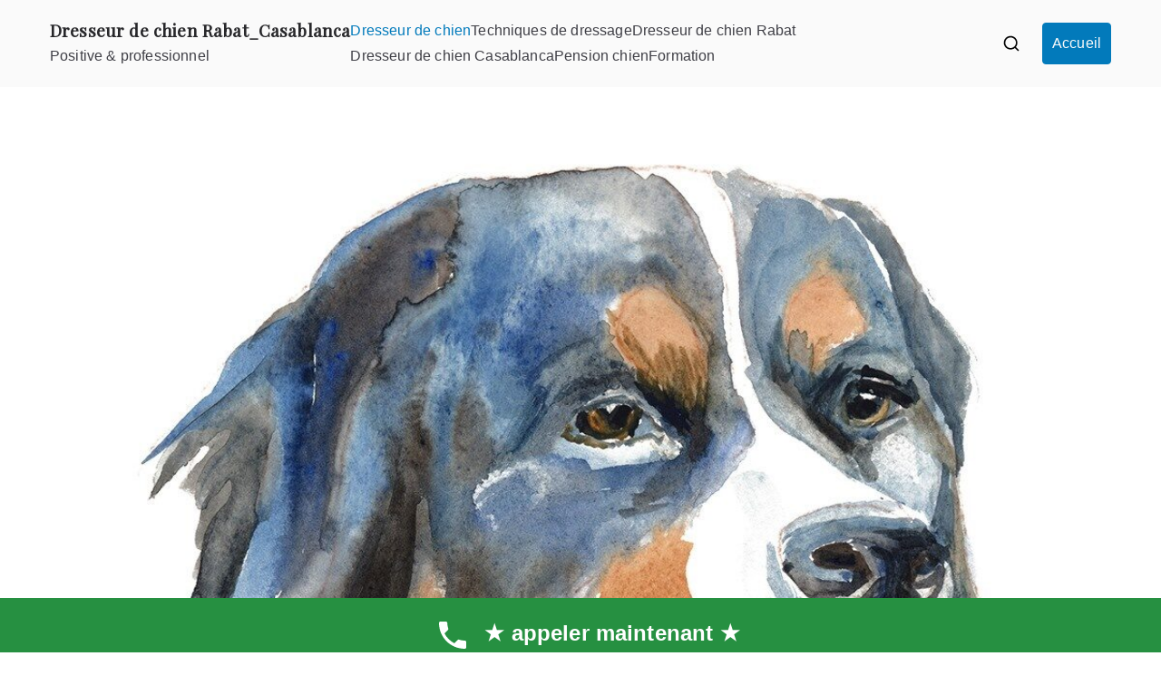

--- FILE ---
content_type: text/html; charset=UTF-8
request_url: https://dressage-chien-maroc.xyz/
body_size: 26644
content:

<!doctype html>
		<html lang="fr-FR" prefix="og: https://ogp.me/ns#">
		
	<head>
		<head>
  <script type="application/ld+json">
  {
    "@context": "http://schema.org",
    "@type": "ItemList",
    "itemListElement": [
      {
        "@type": "ListItem",
        "position": 1,
        "item": {
          "@type": "Thing",
          "name": "Techniques de dressage",
          "url": "https://dressage-chien-maroc.xyz/techniques-de-dressage/"
        }
      },
      {
        "@type": "ListItem",
        "position": 2,
        "item": {
          "@type": "Thing",
          "name": "Dresseur de chien Rabat",
          "url": "https://dressage-chien-maroc.xyz/dresseur-de-chien-rabat/"
        }
      },
      {
        "@type": "ListItem",
        "position": 3,
        "item": {
          "@type": "Thing",
          "name": "Dresseur de chien Casablanca",
          "url": "https://dressage-chien-maroc.xyz/dresseur-de-chien-casablanca/"
        }
      },
      {
        "@type": "ListItem",
        "position": 4,
        "item": {
          "@type": "Thing",
          "name": "Pension chien",
          "url": "https://dressage-chien-maroc.xyz/pension-chien/"
        }
      },
      {
        "@type": "ListItem",
        "position": 5,
        "item": {
          "@type": "Thing",
          "name": "Formation",
          "url": "https://dressage-chien-maroc.xyz/formation-dressage-chien/"
        }
      }
    ]
  }
  </script>
<style id='global-styles-inline-css' type='text/css'>
:root{--wp--preset--aspect-ratio--square: 1;--wp--preset--aspect-ratio--4-3: 4/3;--wp--preset--aspect-ratio--3-4: 3/4;--wp--preset--aspect-ratio--3-2: 3/2;--wp--preset--aspect-ratio--2-3: 2/3;--wp--preset--aspect-ratio--16-9: 16/9;--wp--preset--aspect-ratio--9-16: 9/16;--wp--preset--color--black: #000000;--wp--preset--color--cyan-bluish-gray: #abb8c3;--wp--preset--color--white: #ffffff;--wp--preset--color--pale-pink: #f78da7;--wp--preset--color--vivid-red: #cf2e2e;--wp--preset--color--luminous-vivid-orange: #ff6900;--wp--preset--color--luminous-vivid-amber: #fcb900;--wp--preset--color--light-green-cyan: #7bdcb5;--wp--preset--color--vivid-green-cyan: #00d084;--wp--preset--color--pale-cyan-blue: #8ed1fc;--wp--preset--color--vivid-cyan-blue: #0693e3;--wp--preset--color--vivid-purple: #9b51e0;--wp--preset--gradient--vivid-cyan-blue-to-vivid-purple: linear-gradient(135deg,rgb(6,147,227) 0%,rgb(155,81,224) 100%);--wp--preset--gradient--light-green-cyan-to-vivid-green-cyan: linear-gradient(135deg,rgb(122,220,180) 0%,rgb(0,208,130) 100%);--wp--preset--gradient--luminous-vivid-amber-to-luminous-vivid-orange: linear-gradient(135deg,rgb(252,185,0) 0%,rgb(255,105,0) 100%);--wp--preset--gradient--luminous-vivid-orange-to-vivid-red: linear-gradient(135deg,rgb(255,105,0) 0%,rgb(207,46,46) 100%);--wp--preset--gradient--very-light-gray-to-cyan-bluish-gray: linear-gradient(135deg,rgb(238,238,238) 0%,rgb(169,184,195) 100%);--wp--preset--gradient--cool-to-warm-spectrum: linear-gradient(135deg,rgb(74,234,220) 0%,rgb(151,120,209) 20%,rgb(207,42,186) 40%,rgb(238,44,130) 60%,rgb(251,105,98) 80%,rgb(254,248,76) 100%);--wp--preset--gradient--blush-light-purple: linear-gradient(135deg,rgb(255,206,236) 0%,rgb(152,150,240) 100%);--wp--preset--gradient--blush-bordeaux: linear-gradient(135deg,rgb(254,205,165) 0%,rgb(254,45,45) 50%,rgb(107,0,62) 100%);--wp--preset--gradient--luminous-dusk: linear-gradient(135deg,rgb(255,203,112) 0%,rgb(199,81,192) 50%,rgb(65,88,208) 100%);--wp--preset--gradient--pale-ocean: linear-gradient(135deg,rgb(255,245,203) 0%,rgb(182,227,212) 50%,rgb(51,167,181) 100%);--wp--preset--gradient--electric-grass: linear-gradient(135deg,rgb(202,248,128) 0%,rgb(113,206,126) 100%);--wp--preset--gradient--midnight: linear-gradient(135deg,rgb(2,3,129) 0%,rgb(40,116,252) 100%);--wp--preset--font-size--small: 13px;--wp--preset--font-size--medium: 20px;--wp--preset--font-size--large: 36px;--wp--preset--font-size--x-large: 42px;--wp--preset--spacing--20: 0.44rem;--wp--preset--spacing--30: 0.67rem;--wp--preset--spacing--40: 1rem;--wp--preset--spacing--50: 1.5rem;--wp--preset--spacing--60: 2.25rem;--wp--preset--spacing--70: 3.38rem;--wp--preset--spacing--80: 5.06rem;--wp--preset--shadow--natural: 6px 6px 9px rgba(0, 0, 0, 0.2);--wp--preset--shadow--deep: 12px 12px 50px rgba(0, 0, 0, 0.4);--wp--preset--shadow--sharp: 6px 6px 0px rgba(0, 0, 0, 0.2);--wp--preset--shadow--outlined: 6px 6px 0px -3px rgb(255, 255, 255), 6px 6px rgb(0, 0, 0);--wp--preset--shadow--crisp: 6px 6px 0px rgb(0, 0, 0);}:root { --wp--style--global--content-size: 760px;--wp--style--global--wide-size: 1160px; }:where(body) { margin: 0; }.wp-site-blocks > .alignleft { float: left; margin-right: 2em; }.wp-site-blocks > .alignright { float: right; margin-left: 2em; }.wp-site-blocks > .aligncenter { justify-content: center; margin-left: auto; margin-right: auto; }:where(.wp-site-blocks) > * { margin-block-start: 24px; margin-block-end: 0; }:where(.wp-site-blocks) > :first-child { margin-block-start: 0; }:where(.wp-site-blocks) > :last-child { margin-block-end: 0; }:root { --wp--style--block-gap: 24px; }:root :where(.is-layout-flow) > :first-child{margin-block-start: 0;}:root :where(.is-layout-flow) > :last-child{margin-block-end: 0;}:root :where(.is-layout-flow) > *{margin-block-start: 24px;margin-block-end: 0;}:root :where(.is-layout-constrained) > :first-child{margin-block-start: 0;}:root :where(.is-layout-constrained) > :last-child{margin-block-end: 0;}:root :where(.is-layout-constrained) > *{margin-block-start: 24px;margin-block-end: 0;}:root :where(.is-layout-flex){gap: 24px;}:root :where(.is-layout-grid){gap: 24px;}.is-layout-flow > .alignleft{float: left;margin-inline-start: 0;margin-inline-end: 2em;}.is-layout-flow > .alignright{float: right;margin-inline-start: 2em;margin-inline-end: 0;}.is-layout-flow > .aligncenter{margin-left: auto !important;margin-right: auto !important;}.is-layout-constrained > .alignleft{float: left;margin-inline-start: 0;margin-inline-end: 2em;}.is-layout-constrained > .alignright{float: right;margin-inline-start: 2em;margin-inline-end: 0;}.is-layout-constrained > .aligncenter{margin-left: auto !important;margin-right: auto !important;}.is-layout-constrained > :where(:not(.alignleft):not(.alignright):not(.alignfull)){max-width: var(--wp--style--global--content-size);margin-left: auto !important;margin-right: auto !important;}.is-layout-constrained > .alignwide{max-width: var(--wp--style--global--wide-size);}body .is-layout-flex{display: flex;}.is-layout-flex{flex-wrap: wrap;align-items: center;}.is-layout-flex > :is(*, div){margin: 0;}body .is-layout-grid{display: grid;}.is-layout-grid > :is(*, div){margin: 0;}body{padding-top: 0px;padding-right: 0px;padding-bottom: 0px;padding-left: 0px;}a:where(:not(.wp-element-button)){text-decoration: underline;}:root :where(.wp-element-button, .wp-block-button__link){background-color: #32373c;border-width: 0;color: #fff;font-family: inherit;font-size: inherit;font-style: inherit;font-weight: inherit;letter-spacing: inherit;line-height: inherit;padding-top: calc(0.667em + 2px);padding-right: calc(1.333em + 2px);padding-bottom: calc(0.667em + 2px);padding-left: calc(1.333em + 2px);text-decoration: none;text-transform: inherit;}.has-black-color{color: var(--wp--preset--color--black) !important;}.has-cyan-bluish-gray-color{color: var(--wp--preset--color--cyan-bluish-gray) !important;}.has-white-color{color: var(--wp--preset--color--white) !important;}.has-pale-pink-color{color: var(--wp--preset--color--pale-pink) !important;}.has-vivid-red-color{color: var(--wp--preset--color--vivid-red) !important;}.has-luminous-vivid-orange-color{color: var(--wp--preset--color--luminous-vivid-orange) !important;}.has-luminous-vivid-amber-color{color: var(--wp--preset--color--luminous-vivid-amber) !important;}.has-light-green-cyan-color{color: var(--wp--preset--color--light-green-cyan) !important;}.has-vivid-green-cyan-color{color: var(--wp--preset--color--vivid-green-cyan) !important;}.has-pale-cyan-blue-color{color: var(--wp--preset--color--pale-cyan-blue) !important;}.has-vivid-cyan-blue-color{color: var(--wp--preset--color--vivid-cyan-blue) !important;}.has-vivid-purple-color{color: var(--wp--preset--color--vivid-purple) !important;}.has-black-background-color{background-color: var(--wp--preset--color--black) !important;}.has-cyan-bluish-gray-background-color{background-color: var(--wp--preset--color--cyan-bluish-gray) !important;}.has-white-background-color{background-color: var(--wp--preset--color--white) !important;}.has-pale-pink-background-color{background-color: var(--wp--preset--color--pale-pink) !important;}.has-vivid-red-background-color{background-color: var(--wp--preset--color--vivid-red) !important;}.has-luminous-vivid-orange-background-color{background-color: var(--wp--preset--color--luminous-vivid-orange) !important;}.has-luminous-vivid-amber-background-color{background-color: var(--wp--preset--color--luminous-vivid-amber) !important;}.has-light-green-cyan-background-color{background-color: var(--wp--preset--color--light-green-cyan) !important;}.has-vivid-green-cyan-background-color{background-color: var(--wp--preset--color--vivid-green-cyan) !important;}.has-pale-cyan-blue-background-color{background-color: var(--wp--preset--color--pale-cyan-blue) !important;}.has-vivid-cyan-blue-background-color{background-color: var(--wp--preset--color--vivid-cyan-blue) !important;}.has-vivid-purple-background-color{background-color: var(--wp--preset--color--vivid-purple) !important;}.has-black-border-color{border-color: var(--wp--preset--color--black) !important;}.has-cyan-bluish-gray-border-color{border-color: var(--wp--preset--color--cyan-bluish-gray) !important;}.has-white-border-color{border-color: var(--wp--preset--color--white) !important;}.has-pale-pink-border-color{border-color: var(--wp--preset--color--pale-pink) !important;}.has-vivid-red-border-color{border-color: var(--wp--preset--color--vivid-red) !important;}.has-luminous-vivid-orange-border-color{border-color: var(--wp--preset--color--luminous-vivid-orange) !important;}.has-luminous-vivid-amber-border-color{border-color: var(--wp--preset--color--luminous-vivid-amber) !important;}.has-light-green-cyan-border-color{border-color: var(--wp--preset--color--light-green-cyan) !important;}.has-vivid-green-cyan-border-color{border-color: var(--wp--preset--color--vivid-green-cyan) !important;}.has-pale-cyan-blue-border-color{border-color: var(--wp--preset--color--pale-cyan-blue) !important;}.has-vivid-cyan-blue-border-color{border-color: var(--wp--preset--color--vivid-cyan-blue) !important;}.has-vivid-purple-border-color{border-color: var(--wp--preset--color--vivid-purple) !important;}.has-vivid-cyan-blue-to-vivid-purple-gradient-background{background: var(--wp--preset--gradient--vivid-cyan-blue-to-vivid-purple) !important;}.has-light-green-cyan-to-vivid-green-cyan-gradient-background{background: var(--wp--preset--gradient--light-green-cyan-to-vivid-green-cyan) !important;}.has-luminous-vivid-amber-to-luminous-vivid-orange-gradient-background{background: var(--wp--preset--gradient--luminous-vivid-amber-to-luminous-vivid-orange) !important;}.has-luminous-vivid-orange-to-vivid-red-gradient-background{background: var(--wp--preset--gradient--luminous-vivid-orange-to-vivid-red) !important;}.has-very-light-gray-to-cyan-bluish-gray-gradient-background{background: var(--wp--preset--gradient--very-light-gray-to-cyan-bluish-gray) !important;}.has-cool-to-warm-spectrum-gradient-background{background: var(--wp--preset--gradient--cool-to-warm-spectrum) !important;}.has-blush-light-purple-gradient-background{background: var(--wp--preset--gradient--blush-light-purple) !important;}.has-blush-bordeaux-gradient-background{background: var(--wp--preset--gradient--blush-bordeaux) !important;}.has-luminous-dusk-gradient-background{background: var(--wp--preset--gradient--luminous-dusk) !important;}.has-pale-ocean-gradient-background{background: var(--wp--preset--gradient--pale-ocean) !important;}.has-electric-grass-gradient-background{background: var(--wp--preset--gradient--electric-grass) !important;}.has-midnight-gradient-background{background: var(--wp--preset--gradient--midnight) !important;}.has-small-font-size{font-size: var(--wp--preset--font-size--small) !important;}.has-medium-font-size{font-size: var(--wp--preset--font-size--medium) !important;}.has-large-font-size{font-size: var(--wp--preset--font-size--large) !important;}.has-x-large-font-size{font-size: var(--wp--preset--font-size--x-large) !important;}
/*# sourceURL=global-styles-inline-css */
</style>
<link rel='stylesheet' id='e-animations-css' href='https://dressage-chien-maroc.xyz/wp-content/plugins/elementor/assets/lib/animations/animations.min.css?ver=3.6.2' type='text/css' media='all' />
</head>

<!-- Google Tag Manager -->
<script>(function(w,d,s,l,i){w[l]=w[l]||[];w[l].push({'gtm.start':
new Date().getTime(),event:'gtm.js'});var f=d.getElementsByTagName(s)[0],
j=d.createElement(s),dl=l!='dataLayer'?'&l='+l:'';j.async=true;j.src=
'https://www.googletagmanager.com/gtm.js?id='+i+dl;f.parentNode.insertBefore(j,f);
})(window,document,'script','dataLayer','GTM-NBVSGL39');</script>
<!-- End Google Tag Manager -->
				<meta charset="UTF-8">
		<meta name="viewport" content="width=device-width, initial-scale=1">
		<link rel="profile" href="https://gmpg.org/xfn/11">
		
		
<!-- Optimisation des moteurs de recherche par Rank Math - https://rankmath.com/ -->
<title>Dresseur de chien - Dresseur de chien Rabat_Casablanca</title>
<meta name="description" content="dresseur de chien Rabat ,dresseur de chien Casablanca, dressage du chien Maroc , pension chien Rabat , pension chien Casablanca"/>
<meta name="robots" content="follow, index, max-snippet:-1, max-video-preview:-1, max-image-preview:large"/>
<link rel="canonical" href="https://dressage-chien-maroc.xyz/" />
<meta property="og:locale" content="fr_FR" />
<meta property="og:type" content="website" />
<meta property="og:title" content="Dresseur de chien - Dresseur de chien Rabat_Casablanca" />
<meta property="og:description" content="dresseur de chien Rabat ,dresseur de chien Casablanca, dressage du chien Maroc , pension chien Rabat , pension chien Casablanca" />
<meta property="og:url" content="https://dressage-chien-maroc.xyz/" />
<meta property="og:site_name" content="Dresseur de chien Rabat_Casablanca" />
<meta property="og:updated_time" content="2024-11-07T13:26:41+00:00" />
<meta property="article:published_time" content="2020-07-31T06:01:01+00:00" />
<meta property="article:modified_time" content="2024-11-07T13:26:41+00:00" />
<meta name="twitter:card" content="summary_large_image" />
<meta name="twitter:title" content="Dresseur de chien - Dresseur de chien Rabat_Casablanca" />
<meta name="twitter:description" content="dresseur de chien Rabat ,dresseur de chien Casablanca, dressage du chien Maroc , pension chien Rabat , pension chien Casablanca" />
<meta name="twitter:label1" content="Écrit par" />
<meta name="twitter:data1" content="dresseur d.d.c maroc" />
<meta name="twitter:label2" content="Temps de lecture" />
<meta name="twitter:data2" content="6 minutes" />
<script type="application/ld+json" class="rank-math-schema">{"@context":"https://schema.org","@graph":[{"@type":["AnimalShelter","Organization"],"@id":"https://dressage-chien-maroc.xyz/#organization","name":"Dresseur de chien Rabat_Casablanca","url":"https://dressage-chien-maroc.xyz","logo":{"@type":"ImageObject","@id":"https://dressage-chien-maroc.xyz/#logo","url":"https://dressage-chien-maroc.xyz/wp-content/uploads/2022/08/cropped-\u2014Pngtree\u2014the-sennenhund-dogs-portrait_3594156-1.jpg","contentUrl":"https://dressage-chien-maroc.xyz/wp-content/uploads/2022/08/cropped-\u2014Pngtree\u2014the-sennenhund-dogs-portrait_3594156-1.jpg","caption":"Dresseur de chien Rabat_Casablanca","inLanguage":"fr-FR","width":"1200","height":"1181"},"openingHours":["Monday,Tuesday,Wednesday,Thursday,Friday,Saturday,Sunday 09:00-17:00"],"image":{"@id":"https://dressage-chien-maroc.xyz/#logo"}},{"@type":"WebSite","@id":"https://dressage-chien-maroc.xyz/#website","url":"https://dressage-chien-maroc.xyz","name":"Dresseur de chien Rabat_Casablanca","alternateName":"Dresseur de chien Rabat_Casablanca","publisher":{"@id":"https://dressage-chien-maroc.xyz/#organization"},"inLanguage":"fr-FR","potentialAction":{"@type":"SearchAction","target":"https://dressage-chien-maroc.xyz/?s={search_term_string}","query-input":"required name=search_term_string"}},{"@type":"ImageObject","@id":"https://dressage-chien-maroc.xyz/wp-content/uploads/2022/02/D-.-D-.C-MAROC-2.png","url":"https://dressage-chien-maroc.xyz/wp-content/uploads/2022/02/D-.-D-.C-MAROC-2.png","width":"200","height":"200","inLanguage":"fr-FR"},{"@type":"WebPage","@id":"https://dressage-chien-maroc.xyz/#webpage","url":"https://dressage-chien-maroc.xyz/","name":"Dresseur de chien - Dresseur de chien Rabat_Casablanca","datePublished":"2020-07-31T06:01:01+00:00","dateModified":"2024-11-07T13:26:41+00:00","about":{"@id":"https://dressage-chien-maroc.xyz/#organization"},"isPartOf":{"@id":"https://dressage-chien-maroc.xyz/#website"},"primaryImageOfPage":{"@id":"https://dressage-chien-maroc.xyz/wp-content/uploads/2022/02/D-.-D-.C-MAROC-2.png"},"inLanguage":"fr-FR"},{"@type":"Person","@id":"https://dressage-chien-maroc.xyz/author/admin/","name":"dresseur d.d.c maroc","url":"https://dressage-chien-maroc.xyz/author/admin/","image":{"@type":"ImageObject","@id":"https://secure.gravatar.com/avatar/b55626028068c55f80860834a6f82dd570b3e03a8f8153940c56e4e46867c691?s=96&amp;d=mm&amp;r=g","url":"https://secure.gravatar.com/avatar/b55626028068c55f80860834a6f82dd570b3e03a8f8153940c56e4e46867c691?s=96&amp;d=mm&amp;r=g","caption":"dresseur d.d.c maroc","inLanguage":"fr-FR"},"sameAs":["https://dressage-chien-maroc.xyz"],"worksFor":{"@id":"https://dressage-chien-maroc.xyz/#organization"}},{"@type":"Article","headline":"Dresseur de chien - Dresseur de chien Rabat_Casablanca","keywords":"dresseur de chien Rabat _Casablanca","datePublished":"2020-07-31T06:01:01+00:00","dateModified":"2024-11-07T13:26:41+00:00","author":{"@id":"https://dressage-chien-maroc.xyz/author/admin/","name":"dresseur d.d.c maroc"},"publisher":{"@id":"https://dressage-chien-maroc.xyz/#organization"},"description":"dresseur de chien Rabat ,dresseur de chien Casablanca, dressage du chien Maroc , pension chien Rabat , pension chien Casablanca","name":"Dresseur de chien - Dresseur de chien Rabat_Casablanca","@id":"https://dressage-chien-maroc.xyz/#richSnippet","isPartOf":{"@id":"https://dressage-chien-maroc.xyz/#webpage"},"image":{"@id":"https://dressage-chien-maroc.xyz/wp-content/uploads/2022/02/D-.-D-.C-MAROC-2.png"},"inLanguage":"fr-FR","mainEntityOfPage":{"@id":"https://dressage-chien-maroc.xyz/#webpage"}}]}</script>
<!-- /Extension Rank Math WordPress SEO -->

<link rel='dns-prefetch' href='//fonts.googleapis.com' />
<link rel='dns-prefetch' href='//www.googletagmanager.com' />
<link rel='dns-prefetch' href='//pagead2.googlesyndication.com' />
<link rel="alternate" type="application/rss+xml" title="Dresseur de chien Rabat_Casablanca &raquo; Flux" href="https://dressage-chien-maroc.xyz/feed/" />
<link rel="alternate" type="application/rss+xml" title="Dresseur de chien Rabat_Casablanca &raquo; Flux des commentaires" href="https://dressage-chien-maroc.xyz/comments/feed/" />
<link rel="alternate" title="oEmbed (JSON)" type="application/json+oembed" href="https://dressage-chien-maroc.xyz/wp-json/oembed/1.0/embed?url=https%3A%2F%2Fdressage-chien-maroc.xyz%2F" />
<link rel="alternate" title="oEmbed (XML)" type="text/xml+oembed" href="https://dressage-chien-maroc.xyz/wp-json/oembed/1.0/embed?url=https%3A%2F%2Fdressage-chien-maroc.xyz%2F&#038;format=xml" />
		<!-- This site uses the Google Analytics by MonsterInsights plugin v9.2.1 - Using Analytics tracking - https://www.monsterinsights.com/ -->
							<script src="//www.googletagmanager.com/gtag/js?id=G-DC34LES9FK"  data-cfasync="false" data-wpfc-render="false" type="text/javascript" async></script>
			<script data-cfasync="false" data-wpfc-render="false" type="text/javascript">
				var mi_version = '9.2.1';
				var mi_track_user = true;
				var mi_no_track_reason = '';
								var MonsterInsightsDefaultLocations = {"page_location":"https:\/\/dressage-chien-maroc.xyz\/"};
				if ( typeof MonsterInsightsPrivacyGuardFilter === 'function' ) {
					var MonsterInsightsLocations = (typeof MonsterInsightsExcludeQuery === 'object') ? MonsterInsightsPrivacyGuardFilter( MonsterInsightsExcludeQuery ) : MonsterInsightsPrivacyGuardFilter( MonsterInsightsDefaultLocations );
				} else {
					var MonsterInsightsLocations = (typeof MonsterInsightsExcludeQuery === 'object') ? MonsterInsightsExcludeQuery : MonsterInsightsDefaultLocations;
				}

								var disableStrs = [
										'ga-disable-G-DC34LES9FK',
									];

				/* Function to detect opted out users */
				function __gtagTrackerIsOptedOut() {
					for (var index = 0; index < disableStrs.length; index++) {
						if (document.cookie.indexOf(disableStrs[index] + '=true') > -1) {
							return true;
						}
					}

					return false;
				}

				/* Disable tracking if the opt-out cookie exists. */
				if (__gtagTrackerIsOptedOut()) {
					for (var index = 0; index < disableStrs.length; index++) {
						window[disableStrs[index]] = true;
					}
				}

				/* Opt-out function */
				function __gtagTrackerOptout() {
					for (var index = 0; index < disableStrs.length; index++) {
						document.cookie = disableStrs[index] + '=true; expires=Thu, 31 Dec 2099 23:59:59 UTC; path=/';
						window[disableStrs[index]] = true;
					}
				}

				if ('undefined' === typeof gaOptout) {
					function gaOptout() {
						__gtagTrackerOptout();
					}
				}
								window.dataLayer = window.dataLayer || [];

				window.MonsterInsightsDualTracker = {
					helpers: {},
					trackers: {},
				};
				if (mi_track_user) {
					function __gtagDataLayer() {
						dataLayer.push(arguments);
					}

					function __gtagTracker(type, name, parameters) {
						if (!parameters) {
							parameters = {};
						}

						if (parameters.send_to) {
							__gtagDataLayer.apply(null, arguments);
							return;
						}

						if (type === 'event') {
														parameters.send_to = monsterinsights_frontend.v4_id;
							var hookName = name;
							if (typeof parameters['event_category'] !== 'undefined') {
								hookName = parameters['event_category'] + ':' + name;
							}

							if (typeof MonsterInsightsDualTracker.trackers[hookName] !== 'undefined') {
								MonsterInsightsDualTracker.trackers[hookName](parameters);
							} else {
								__gtagDataLayer('event', name, parameters);
							}
							
						} else {
							__gtagDataLayer.apply(null, arguments);
						}
					}

					__gtagTracker('js', new Date());
					__gtagTracker('set', {
						'developer_id.dZGIzZG': true,
											});
					if ( MonsterInsightsLocations.page_location ) {
						__gtagTracker('set', MonsterInsightsLocations);
					}
										__gtagTracker('config', 'G-DC34LES9FK', {"forceSSL":"true","link_attribution":"true"} );
															window.gtag = __gtagTracker;										(function () {
						/* https://developers.google.com/analytics/devguides/collection/analyticsjs/ */
						/* ga and __gaTracker compatibility shim. */
						var noopfn = function () {
							return null;
						};
						var newtracker = function () {
							return new Tracker();
						};
						var Tracker = function () {
							return null;
						};
						var p = Tracker.prototype;
						p.get = noopfn;
						p.set = noopfn;
						p.send = function () {
							var args = Array.prototype.slice.call(arguments);
							args.unshift('send');
							__gaTracker.apply(null, args);
						};
						var __gaTracker = function () {
							var len = arguments.length;
							if (len === 0) {
								return;
							}
							var f = arguments[len - 1];
							if (typeof f !== 'object' || f === null || typeof f.hitCallback !== 'function') {
								if ('send' === arguments[0]) {
									var hitConverted, hitObject = false, action;
									if ('event' === arguments[1]) {
										if ('undefined' !== typeof arguments[3]) {
											hitObject = {
												'eventAction': arguments[3],
												'eventCategory': arguments[2],
												'eventLabel': arguments[4],
												'value': arguments[5] ? arguments[5] : 1,
											}
										}
									}
									if ('pageview' === arguments[1]) {
										if ('undefined' !== typeof arguments[2]) {
											hitObject = {
												'eventAction': 'page_view',
												'page_path': arguments[2],
											}
										}
									}
									if (typeof arguments[2] === 'object') {
										hitObject = arguments[2];
									}
									if (typeof arguments[5] === 'object') {
										Object.assign(hitObject, arguments[5]);
									}
									if ('undefined' !== typeof arguments[1].hitType) {
										hitObject = arguments[1];
										if ('pageview' === hitObject.hitType) {
											hitObject.eventAction = 'page_view';
										}
									}
									if (hitObject) {
										action = 'timing' === arguments[1].hitType ? 'timing_complete' : hitObject.eventAction;
										hitConverted = mapArgs(hitObject);
										__gtagTracker('event', action, hitConverted);
									}
								}
								return;
							}

							function mapArgs(args) {
								var arg, hit = {};
								var gaMap = {
									'eventCategory': 'event_category',
									'eventAction': 'event_action',
									'eventLabel': 'event_label',
									'eventValue': 'event_value',
									'nonInteraction': 'non_interaction',
									'timingCategory': 'event_category',
									'timingVar': 'name',
									'timingValue': 'value',
									'timingLabel': 'event_label',
									'page': 'page_path',
									'location': 'page_location',
									'title': 'page_title',
									'referrer' : 'page_referrer',
								};
								for (arg in args) {
																		if (!(!args.hasOwnProperty(arg) || !gaMap.hasOwnProperty(arg))) {
										hit[gaMap[arg]] = args[arg];
									} else {
										hit[arg] = args[arg];
									}
								}
								return hit;
							}

							try {
								f.hitCallback();
							} catch (ex) {
							}
						};
						__gaTracker.create = newtracker;
						__gaTracker.getByName = newtracker;
						__gaTracker.getAll = function () {
							return [];
						};
						__gaTracker.remove = noopfn;
						__gaTracker.loaded = true;
						window['__gaTracker'] = __gaTracker;
					})();
									} else {
										console.log("");
					(function () {
						function __gtagTracker() {
							return null;
						}

						window['__gtagTracker'] = __gtagTracker;
						window['gtag'] = __gtagTracker;
					})();
									}
			</script>
				<!-- / Google Analytics by MonsterInsights -->
		<style id='wp-img-auto-sizes-contain-inline-css' type='text/css'>
img:is([sizes=auto i],[sizes^="auto," i]){contain-intrinsic-size:3000px 1500px}
/*# sourceURL=wp-img-auto-sizes-contain-inline-css */
</style>
<style id='wp-emoji-styles-inline-css' type='text/css'>

	img.wp-smiley, img.emoji {
		display: inline !important;
		border: none !important;
		box-shadow: none !important;
		height: 1em !important;
		width: 1em !important;
		margin: 0 0.07em !important;
		vertical-align: -0.1em !important;
		background: none !important;
		padding: 0 !important;
	}
/*# sourceURL=wp-emoji-styles-inline-css */
</style>
<link rel='stylesheet' id='wp-block-library-css' href='https://dressage-chien-maroc.xyz/wp-includes/css/dist/block-library/style.min.css?ver=6.9' type='text/css' media='all' />
<style id='wp-block-library-inline-css' type='text/css'>
/*wp_block_styles_on_demand_placeholder:6972f1193e30a*/
/*# sourceURL=wp-block-library-inline-css */
</style>
<link rel='stylesheet' id='dashicons-css' href='https://dressage-chien-maroc.xyz/wp-includes/css/dashicons.min.css?ver=6.9' type='text/css' media='all' />
<link rel='stylesheet' id='everest-forms-general-css' href='https://dressage-chien-maroc.xyz/wp-content/plugins/everest-forms/assets/css/everest-forms.css?ver=3.0.4.2' type='text/css' media='all' />
<link rel='stylesheet' id='jquery-intl-tel-input-css' href='https://dressage-chien-maroc.xyz/wp-content/plugins/everest-forms/assets/css/intlTelInput.css?ver=3.0.4.2' type='text/css' media='all' />
<link rel='stylesheet' id='font-awesome-all-css' href='https://dressage-chien-maroc.xyz/wp-content/themes/zakra/assets/lib/font-awesome/css/all.min.css?ver=6.2.4' type='text/css' media='all' />
<link rel='stylesheet' id='font-awesome-solid-css' href='https://dressage-chien-maroc.xyz/wp-content/themes/zakra/assets/lib/font-awesome/css/solid.min.css?ver=6.2.4' type='text/css' media='all' />
<link rel='stylesheet' id='font-awesome-4-css' href='https://dressage-chien-maroc.xyz/wp-content/themes/zakra/assets/lib/font-awesome/css/font-awesome.min.css?ver=4.7.0' type='text/css' media='all' />
<link rel='stylesheet' id='zakra-style-css' href='https://dressage-chien-maroc.xyz/wp-content/themes/zakra/style.css?ver=3.0.11' type='text/css' media='all' />
<style id='zakra-style-inline-css' type='text/css'>
@media screen and (min-width: 768px) {.zak-primary{width:70%;}}h1, h2, h3, h4, h5, h6{font-family:-apple-system, blinkmacsystemfont, segoe ui, roboto, oxygen-sans, ubuntu, cantarell, helvetica neue, helvetica, arial, sans-serif;font-weight:400;line-height:1.3;}.site-branding .site-title{font-family:Playfair Display;font-size:1.89072rem;line-height:1.5;}.zak-header{border-bottom-width:0px;}.zak-header{border-bottom-color:rgb(63,183,56);}.zak-footer-bar{color:#fafafa;}
/*# sourceURL=zakra-style-inline-css */
</style>
<link rel='stylesheet' id='zakra_googlefonts-css' href='//fonts.googleapis.com/css?family=-apple-system%3A400%7CPlayfair+Display%3Aregular&#038;1&#038;display=swap&#038;ver=3.0.11' type='text/css' media='all' />
<link rel='stylesheet' id='elementor-icons-css' href='https://dressage-chien-maroc.xyz/wp-content/plugins/elementor/assets/lib/eicons/css/elementor-icons.min.css?ver=5.15.0' type='text/css' media='all' />
<link rel='stylesheet' id='elementor-frontend-css' href='https://dressage-chien-maroc.xyz/wp-content/plugins/elementor/assets/css/frontend-lite.min.css?ver=3.6.2' type='text/css' media='all' />
<link rel='stylesheet' id='elementor-post-504-css' href='https://dressage-chien-maroc.xyz/wp-content/uploads/elementor/css/post-504.css?ver=1660138998' type='text/css' media='all' />
<link rel='stylesheet' id='font-awesome-5-all-css' href='https://dressage-chien-maroc.xyz/wp-content/plugins/elementor/assets/lib/font-awesome/css/all.min.css?ver=3.6.2' type='text/css' media='all' />
<link rel='stylesheet' id='font-awesome-4-shim-css' href='https://dressage-chien-maroc.xyz/wp-content/plugins/elementor/assets/lib/font-awesome/css/v4-shims.min.css?ver=3.6.2' type='text/css' media='all' />
<link rel='stylesheet' id='elementor-global-css' href='https://dressage-chien-maroc.xyz/wp-content/uploads/elementor/css/global.css?ver=1660139702' type='text/css' media='all' />
<link rel='stylesheet' id='elementor-post-627-css' href='https://dressage-chien-maroc.xyz/wp-content/uploads/elementor/css/post-627.css?ver=1730986006' type='text/css' media='all' />
<link rel='stylesheet' id='google-fonts-1-css' href='https://fonts.googleapis.com/css?family=Poppins%3A100%2C100italic%2C200%2C200italic%2C300%2C300italic%2C400%2C400italic%2C500%2C500italic%2C600%2C600italic%2C700%2C700italic%2C800%2C800italic%2C900%2C900italic%7CMontserrat%3A100%2C100italic%2C200%2C200italic%2C300%2C300italic%2C400%2C400italic%2C500%2C500italic%2C600%2C600italic%2C700%2C700italic%2C800%2C800italic%2C900%2C900italic%7CLibre+Caslon+Display%3A100%2C100italic%2C200%2C200italic%2C300%2C300italic%2C400%2C400italic%2C500%2C500italic%2C600%2C600italic%2C700%2C700italic%2C800%2C800italic%2C900%2C900italic%7CLinden+Hill%3A100%2C100italic%2C200%2C200italic%2C300%2C300italic%2C400%2C400italic%2C500%2C500italic%2C600%2C600italic%2C700%2C700italic%2C800%2C800italic%2C900%2C900italic&#038;display=auto&#038;ver=6.9' type='text/css' media='all' />
<link rel='stylesheet' id='elementor-icons-shared-0-css' href='https://dressage-chien-maroc.xyz/wp-content/plugins/elementor/assets/lib/font-awesome/css/fontawesome.min.css?ver=5.15.3' type='text/css' media='all' />
<link rel='stylesheet' id='elementor-icons-fa-solid-css' href='https://dressage-chien-maroc.xyz/wp-content/plugins/elementor/assets/lib/font-awesome/css/solid.min.css?ver=5.15.3' type='text/css' media='all' />
<link rel='stylesheet' id='elementor-icons-fa-brands-css' href='https://dressage-chien-maroc.xyz/wp-content/plugins/elementor/assets/lib/font-awesome/css/brands.min.css?ver=5.15.3' type='text/css' media='all' />
<script type="text/javascript" src="https://dressage-chien-maroc.xyz/wp-content/plugins/google-analytics-for-wordpress/assets/js/frontend-gtag.min.js?ver=9.2.1" id="monsterinsights-frontend-script-js" async="async" data-wp-strategy="async"></script>
<script data-cfasync="false" data-wpfc-render="false" type="text/javascript" id='monsterinsights-frontend-script-js-extra'>/* <![CDATA[ */
var monsterinsights_frontend = {"js_events_tracking":"true","download_extensions":"doc,pdf,ppt,zip,xls,docx,pptx,xlsx","inbound_paths":"[{\"path\":\"\\\/go\\\/\",\"label\":\"affiliate\"},{\"path\":\"\\\/recommend\\\/\",\"label\":\"affiliate\"}]","home_url":"https:\/\/dressage-chien-maroc.xyz","hash_tracking":"false","v4_id":"G-DC34LES9FK"};/* ]]> */
</script>
<script type="text/javascript" src="https://dressage-chien-maroc.xyz/wp-content/plugins/elementor/assets/lib/font-awesome/js/v4-shims.min.js?ver=3.6.2" id="font-awesome-4-shim-js"></script>
<link rel="https://api.w.org/" href="https://dressage-chien-maroc.xyz/wp-json/" /><link rel="alternate" title="JSON" type="application/json" href="https://dressage-chien-maroc.xyz/wp-json/wp/v2/pages/627" /><link rel="EditURI" type="application/rsd+xml" title="RSD" href="https://dressage-chien-maroc.xyz/xmlrpc.php?rsd" />
<meta name="generator" content="WordPress 6.9" />
<meta name="generator" content="Everest Forms 3.0.4.2" />
<link rel='shortlink' href='https://dressage-chien-maroc.xyz/' />

		<!-- GA Google Analytics @ https://m0n.co/ga -->
		<script>
			(function(i,s,o,g,r,a,m){i['GoogleAnalyticsObject']=r;i[r]=i[r]||function(){
			(i[r].q=i[r].q||[]).push(arguments)},i[r].l=1*new Date();a=s.createElement(o),
			m=s.getElementsByTagName(o)[0];a.async=1;a.src=g;m.parentNode.insertBefore(a,m)
			})(window,document,'script','https://www.google-analytics.com/analytics.js','ga');
			ga('create', 'UA-197609259-1', 'auto');
			ga('send', 'pageview');
		</script>

	<meta name="generator" content="Site Kit by Google 1.139.0" /><!-- This website uses the WP Call Button plugin to generate more leads. --><style type="text/css">.wp-call-button{display: block; position: fixed; text-decoration: none; z-index: 9999999999;width: 60px; height: 60px; border-radius: 50%;/*transform: scale(0.8);*/ background: #269041 !important; color: white !important; border-radius: 0; width: 100%; text-align: center !important; font-size: 24px !important;  font-weight: bold !important; padding: 17px 0 0 0 !important; text-decoration: none !important;  bottom: 0; }</style><meta name="google-site-verification" content="DHNBgWU_jdNPZ9jhjQR3mtafujfv1tJIstgfZzSHTgg">
<!-- Balises Meta Google AdSense ajoutées par Site Kit -->
<meta name="google-adsense-platform-account" content="ca-host-pub-2644536267352236">
<meta name="google-adsense-platform-domain" content="sitekit.withgoogle.com">
<!-- Fin des balises Meta End Google AdSense ajoutées par Site Kit -->

		<style type="text/css">
			
					</style>

		
<!-- Extrait Google AdSense ajouté par Site Kit -->
<script type="text/javascript" async="async" src="https://pagead2.googlesyndication.com/pagead/js/adsbygoogle.js?client=ca-pub-1601092792046131&amp;host=ca-host-pub-2644536267352236" crossorigin="anonymous"></script>

<!-- Arrêter l&#039;extrait Google AdSense ajouté par Site Kit -->
<link rel="icon" href="https://dressage-chien-maroc.xyz/wp-content/uploads/2022/03/cropped-165-32x32.png" sizes="32x32" />
<link rel="icon" href="https://dressage-chien-maroc.xyz/wp-content/uploads/2022/03/cropped-165-192x192.png" sizes="192x192" />
<link rel="apple-touch-icon" href="https://dressage-chien-maroc.xyz/wp-content/uploads/2022/03/cropped-165-180x180.png" />
<meta name="msapplication-TileImage" content="https://dressage-chien-maroc.xyz/wp-content/uploads/2022/03/cropped-165-270x270.png" />
		<style type="text/css" id="wp-custom-css">
			.box-line{
	width: 500px !important;
	max-width: 100%;
	margin: 0 auto;
}
@media (max-width: 767px){
	#masthead .custom-logo {
		max-width: 215px;
		height: auto;
	}
}
		</style>
		<style id="wpforms-css-vars-root">
				:root {
					--wpforms-field-border-radius: 3px;
--wpforms-field-border-style: solid;
--wpforms-field-border-size: 1px;
--wpforms-field-background-color: #ffffff;
--wpforms-field-border-color: rgba( 0, 0, 0, 0.25 );
--wpforms-field-border-color-spare: rgba( 0, 0, 0, 0.25 );
--wpforms-field-text-color: rgba( 0, 0, 0, 0.7 );
--wpforms-field-menu-color: #ffffff;
--wpforms-label-color: rgba( 0, 0, 0, 0.85 );
--wpforms-label-sublabel-color: rgba( 0, 0, 0, 0.55 );
--wpforms-label-error-color: #d63637;
--wpforms-button-border-radius: 3px;
--wpforms-button-border-style: none;
--wpforms-button-border-size: 1px;
--wpforms-button-background-color: #066aab;
--wpforms-button-border-color: #066aab;
--wpforms-button-text-color: #ffffff;
--wpforms-page-break-color: #066aab;
--wpforms-background-image: none;
--wpforms-background-position: center center;
--wpforms-background-repeat: no-repeat;
--wpforms-background-size: cover;
--wpforms-background-width: 100px;
--wpforms-background-height: 100px;
--wpforms-background-color: rgba( 0, 0, 0, 0 );
--wpforms-background-url: none;
--wpforms-container-padding: 0px;
--wpforms-container-border-style: none;
--wpforms-container-border-width: 1px;
--wpforms-container-border-color: #000000;
--wpforms-container-border-radius: 3px;
--wpforms-field-size-input-height: 43px;
--wpforms-field-size-input-spacing: 15px;
--wpforms-field-size-font-size: 16px;
--wpforms-field-size-line-height: 19px;
--wpforms-field-size-padding-h: 14px;
--wpforms-field-size-checkbox-size: 16px;
--wpforms-field-size-sublabel-spacing: 5px;
--wpforms-field-size-icon-size: 1;
--wpforms-label-size-font-size: 16px;
--wpforms-label-size-line-height: 19px;
--wpforms-label-size-sublabel-font-size: 14px;
--wpforms-label-size-sublabel-line-height: 17px;
--wpforms-button-size-font-size: 17px;
--wpforms-button-size-height: 41px;
--wpforms-button-size-padding-h: 15px;
--wpforms-button-size-margin-top: 10px;
--wpforms-container-shadow-size-box-shadow: none;

				}
			</style>
	</head>

<body data-rsssl=1 class="home wp-singular page-template-default page page-id-627 wp-theme-zakra everest-forms-no-js zak-site-layout--stretched zak-container--wide zak-content-area--bordered has-page-header has-breadcrumbs elementor-default elementor-kit-504 elementor-page elementor-page-627"><!-- Google Tag Manager (noscript) -->
<noscript><iframe src="https://www.googletagmanager.com/ns.html?id=GTM-NBVSGL39"
height="0" width="0" style="display:none;visibility:hidden"></iframe></noscript>
<!-- End Google Tag Manager (noscript) -->



		<div id="page" class="zak-site">
				<a class="skip-link screen-reader-text" href="#zak-content">Aller au contenu</a>
		
		<header id="zak-masthead" class="zak-header zak-layout-1 zak-layout-1-style-1">
		
			
					<div class="zak-main-header">
			<div class="zak-container">
				<div class="zak-row">
		
	<div class="zak-header-col zak-header-col--1">

		
<div class="site-branding">
		<div class="site-info-wrap">
		
		<p class="site-title ">
		<a href="https://dressage-chien-maroc.xyz/" rel="home">Dresseur de chien Rabat_Casablanca</a>
	</p>


				<p class="site-description ">Positive &amp; professionnel</p>
		</div>
</div><!-- .site-branding -->

	</div> <!-- /.zak-header__block--one -->


	<div class="zak-header-col zak-header-col--2">

					
<nav id="zak-primary-nav" class="zak-main-nav main-navigation zak-primary-nav zak-layout-1 zak-layout-1-style-1">
	<ul id="zak-primary-menu" class="zak-primary-menu"><li class=" current-menu-item"><a href="https://dressage-chien-maroc.xyz/">Dresseur de chien</a></li>
<li class=""><a href="https://dressage-chien-maroc.xyz/techniques-de-dressage/">Techniques de dressage</a></li>
<li class=""><a href="https://dressage-chien-maroc.xyz/dresseur-de-chien-rabat/">Dresseur de chien Rabat</a></li>
<li class=""><a href="https://dressage-chien-maroc.xyz/dresseur-de-chien-casablanca/">Dresseur de chien Casablanca</a></li>
<li class=""><a href="https://dressage-chien-maroc.xyz/pension-chien/">Pension chien</a></li>
<li class=""><a href="https://dressage-chien-maroc.xyz/formation-dressage-chien/">Formation</a></li>
</ul></nav><!-- #zak-primary-nav -->


    <div class="zak-header-actions zak-header-actions--desktop">

		<div class="zak-header-action zak-header-search">
    <a href="#" class="zak-header-search__toggle">
        <svg class="zak-icon zakra-icon--magnifying-glass" xmlns="http://www.w3.org/2000/svg" viewBox="0 0 24 24"><path d="M21 22c-.3 0-.5-.1-.7-.3L16.6 18c-1.5 1.2-3.5 2-5.6 2-5 0-9-4-9-9s4-9 9-9 9 4 9 9c0 2.1-.7 4.1-2 5.6l3.7 3.7c.4.4.4 1 0 1.4-.2.2-.4.3-.7.3zM11 4c-3.9 0-7 3.1-7 7s3.1 7 7 7c1.9 0 3.6-.8 4.9-2 0 0 0-.1.1-.1s0 0 .1-.1c1.2-1.3 2-3 2-4.9C18 7.1 14.9 4 11 4z" /></svg>    </a>
    
<div class="zak-search-container">
<form role="search" method="get" class="zak-search-form" action="https://dressage-chien-maroc.xyz/">
	<label class="zak-search-field-label">
		<div class="zak-icon--search">

			<svg class="zak-icon zakra-icon--magnifying-glass" xmlns="http://www.w3.org/2000/svg" viewBox="0 0 24 24"><path d="M21 22c-.3 0-.5-.1-.7-.3L16.6 18c-1.5 1.2-3.5 2-5.6 2-5 0-9-4-9-9s4-9 9-9 9 4 9 9c0 2.1-.7 4.1-2 5.6l3.7 3.7c.4.4.4 1 0 1.4-.2.2-.4.3-.7.3zM11 4c-3.9 0-7 3.1-7 7s3.1 7 7 7c1.9 0 3.6-.8 4.9-2 0 0 0-.1.1-.1s0 0 .1-.1c1.2-1.3 2-3 2-4.9C18 7.1 14.9 4 11 4z" /></svg>
		</div>

		<span class="screen-reader-text">Search for:</span>

		<input type="search"
		       class="zak-search-field"
		       placeholder="Type &amp; hit Enter &hellip;"
		       value=""
		       name="s"
		       title="Search for:"
		>
	</label>

	<input type="submit" class="zak-search-submit"
	       value="Search" />
</form>
<button class="zak-icon--close" role="button">
</button>
</div>
</div>

		    </div> <!-- #zak-header-actions -->

		<div class="zak-header-buttons zak-header-buttons--desktop">
		
		<div class="zak-header-button zak-header-button--1">
			<a class="zak-button" href="https://dressage-chien-maroc.xyz/"
							   class="">

				Accueil			</a>
		</div>

			
	</div> <!-- /.zak-header-buttons -->
	

<div class="zak-toggle-menu "

	>

	
	<button class="zak-menu-toggle"
			aria-label="Menu principal" >

		<svg class="zak-icon zakra-icon--magnifying-glass-bars" xmlns="http://www.w3.org/2000/svg" viewBox="0 0 24 24"><path d="M17 20H3a1 1 0 0 1 0-2h14a1 1 0 0 1 0 2Zm4-2a1 1 0 0 1-.71-.29L18 15.4a6.29 6.29 0 0 1-10-5A6.43 6.43 0 0 1 14.3 4a6.31 6.31 0 0 1 6.3 6.3 6.22 6.22 0 0 1-1.2 3.7l2.31 2.3a1 1 0 0 1 0 1.42A1 1 0 0 1 21 18ZM14.3 6a4.41 4.41 0 0 0-4.3 4.4 4.25 4.25 0 0 0 4.3 4.2 4.36 4.36 0 0 0 4.3-4.3A4.36 4.36 0 0 0 14.3 6ZM6 14H3a1 1 0 0 1 0-2h3a1 1 0 0 1 0 2Zm0-6H3a1 1 0 0 1 0-2h3a1 1 0 0 1 0 2Z" /></svg>
	</button> <!-- /.zak-menu-toggle -->

	<nav id="zak-mobile-nav" class="zak-main-nav zak-mobile-nav"

		>

		<div class="zak-mobile-nav__header">
							
<div class="zak-search-container">
<form role="search" method="get" class="zak-search-form" action="https://dressage-chien-maroc.xyz/">
	<label class="zak-search-field-label">
		<div class="zak-icon--search">

			<svg class="zak-icon zakra-icon--magnifying-glass" xmlns="http://www.w3.org/2000/svg" viewBox="0 0 24 24"><path d="M21 22c-.3 0-.5-.1-.7-.3L16.6 18c-1.5 1.2-3.5 2-5.6 2-5 0-9-4-9-9s4-9 9-9 9 4 9 9c0 2.1-.7 4.1-2 5.6l3.7 3.7c.4.4.4 1 0 1.4-.2.2-.4.3-.7.3zM11 4c-3.9 0-7 3.1-7 7s3.1 7 7 7c1.9 0 3.6-.8 4.9-2 0 0 0-.1.1-.1s0 0 .1-.1c1.2-1.3 2-3 2-4.9C18 7.1 14.9 4 11 4z" /></svg>
		</div>

		<span class="screen-reader-text">Search for:</span>

		<input type="search"
		       class="zak-search-field"
		       placeholder="Type &amp; hit Enter &hellip;"
		       value=""
		       name="s"
		       title="Search for:"
		>
	</label>

	<input type="submit" class="zak-search-submit"
	       value="Search" />
</form>
<button class="zak-icon--close" role="button">
</button>
</div>
			
			<!-- Mobile nav close icon. -->
			<button id="zak-mobile-nav-close" class="zak-mobile-nav-close" aria-label="Close Button">
				<svg class="zak-icon zakra-icon--x-mark" xmlns="http://www.w3.org/2000/svg" viewBox="0 0 24 24"><path d="m14 12 7.6-7.6c.6-.6.6-1.5 0-2-.6-.6-1.5-.6-2 0L12 10 4.4 2.4c-.6-.6-1.5-.6-2 0s-.6 1.5 0 2L10 12l-7.6 7.6c-.6.6-.6 1.5 0 2 .3.3.6.4 1 .4s.7-.1 1-.4L12 14l7.6 7.6c.3.3.6.4 1 .4s.7-.1 1-.4c.6-.6.6-1.5 0-2L14 12z" /></svg>			</button>
		</div> <!-- /.zak-mobile-nav__header -->

		<ul id="zak-mobile-menu" class="zak-mobile-menu"><li class=" current-menu-item"><a href="https://dressage-chien-maroc.xyz/">Dresseur de chien</a></li>
<li class=""><a href="https://dressage-chien-maroc.xyz/techniques-de-dressage/">Techniques de dressage</a></li>
<li class=""><a href="https://dressage-chien-maroc.xyz/dresseur-de-chien-rabat/">Dresseur de chien Rabat</a></li>
<li class=""><a href="https://dressage-chien-maroc.xyz/dresseur-de-chien-casablanca/">Dresseur de chien Casablanca</a></li>
<li class=""><a href="https://dressage-chien-maroc.xyz/pension-chien/">Pension chien</a></li>
<li class=""><a href="https://dressage-chien-maroc.xyz/formation-dressage-chien/">Formation</a></li>
</ul>
			<div class="zak-mobile-menu-label">
							</div>

		
	</nav> <!-- /#zak-mobile-nav-->

</div> <!-- /.zak-toggle-menu -->

				</div> <!-- /.zak-header__block-two -->

				</div> <!-- /.zak-row -->
			</div> <!-- /.zak-container -->
		</div> <!-- /.zak-main-header -->
		

				</header><!-- #zak-masthead -->
		<div id="wp-custom-header" class="wp-custom-header"><img src="https://dressage-chien-maroc.xyz/wp-content/uploads/2022/08/cropped-—Pngtree—the-sennenhund-dogs-portrait_3594156-1.jpg" width="1200" height="1181" alt="Dresseur de chien Rabat_Casablanca" srcset="https://dressage-chien-maroc.xyz/wp-content/uploads/2022/08/cropped-—Pngtree—the-sennenhund-dogs-portrait_3594156-1.jpg 1200w, https://dressage-chien-maroc.xyz/wp-content/uploads/2022/08/cropped-—Pngtree—the-sennenhund-dogs-portrait_3594156-1-300x295.jpg 300w, https://dressage-chien-maroc.xyz/wp-content/uploads/2022/08/cropped-—Pngtree—the-sennenhund-dogs-portrait_3594156-1-1024x1008.jpg 1024w, https://dressage-chien-maroc.xyz/wp-content/uploads/2022/08/cropped-—Pngtree—the-sennenhund-dogs-portrait_3594156-1-768x756.jpg 768w" sizes="(max-width: 1200px) 100vw, 1200px" decoding="async" fetchpriority="high" /></div>


<div class="zak-page-header zak-style-1">
	<div class="zak-container">
		<div class="zak-row">
					<div class="zak-page-header__title">
			<h1 class="zak-page-title">

				Dresseur de chien
			</h1>

					</div>
				<div class="zak-breadcrumbs">

			<nav role="navigation" aria-label="Fil d’Ariane" class="breadcrumb-trail breadcrumbs" itemprop="breadcrumb"><ul class="trail-items" itemscope itemtype="http://schema.org/BreadcrumbList"><meta name="numberOfItems" content="1" /><meta name="itemListOrder" content="Ascending" /><li class="trail-item trail-end"><span>Accueil</span></li></ul></nav>
		</div> <!-- /.zak-breadcrumbs -->
				</div> <!-- /.zak-row-->
	</div> <!-- /.zak-container-->
</div>
<!-- /.page-header -->

		<div id="zak-content" class="zak-content">
					<div class="zak-container">
				<div class="zak-row">
		
	<main id="zak-primary" class="zak-primary">
		
		
<article id="post-627" class="post-627 page type-page status-publish hentry zakra-article-page">

	<div class="zak-post-content">
	<header class="zak-entry-header">
			</header> <!-- .zak-entry-header -->

<div class="entry-content">
			<div data-elementor-type="wp-page" data-elementor-id="627" class="elementor elementor-627">
									<section class="elementor-section elementor-top-section elementor-element elementor-element-4b0e122 elementor-section-boxed elementor-section-height-default elementor-section-height-default" data-id="4b0e122" data-element_type="section">
						<div class="elementor-container elementor-column-gap-default">
					<div class="elementor-column elementor-col-100 elementor-top-column elementor-element elementor-element-a716ad1" data-id="a716ad1" data-element_type="column">
			<div class="elementor-widget-wrap elementor-element-populated">
								<div class="elementor-element elementor-element-3e0a8eb elementor-widget-divider--view-line_icon elementor-view-default elementor-widget-divider--element-align-center elementor-widget elementor-widget-divider" data-id="3e0a8eb" data-element_type="widget" data-widget_type="divider.default">
				<div class="elementor-widget-container">
			<style>/*! elementor - v3.6.2 - 04-04-2022 */
.elementor-widget-divider{--divider-border-style:none;--divider-border-width:1px;--divider-color:#2c2c2c;--divider-icon-size:20px;--divider-element-spacing:10px;--divider-pattern-height:24px;--divider-pattern-size:20px;--divider-pattern-url:none;--divider-pattern-repeat:repeat-x}.elementor-widget-divider .elementor-divider{display:-webkit-box;display:-ms-flexbox;display:flex}.elementor-widget-divider .elementor-divider__text{font-size:15px;line-height:1;max-width:95%}.elementor-widget-divider .elementor-divider__element{margin:0 var(--divider-element-spacing);-ms-flex-negative:0;flex-shrink:0}.elementor-widget-divider .elementor-icon{font-size:var(--divider-icon-size)}.elementor-widget-divider .elementor-divider-separator{display:-webkit-box;display:-ms-flexbox;display:flex;margin:0;direction:ltr}.elementor-widget-divider--view-line_icon .elementor-divider-separator,.elementor-widget-divider--view-line_text .elementor-divider-separator{-webkit-box-align:center;-ms-flex-align:center;align-items:center}.elementor-widget-divider--view-line_icon .elementor-divider-separator:after,.elementor-widget-divider--view-line_icon .elementor-divider-separator:before,.elementor-widget-divider--view-line_text .elementor-divider-separator:after,.elementor-widget-divider--view-line_text .elementor-divider-separator:before{display:block;content:"";border-bottom:0;-webkit-box-flex:1;-ms-flex-positive:1;flex-grow:1;border-top:var(--divider-border-width) var(--divider-border-style) var(--divider-color)}.elementor-widget-divider--element-align-left .elementor-divider .elementor-divider-separator>.elementor-divider__svg:first-of-type{-webkit-box-flex:0;-ms-flex-positive:0;flex-grow:0;-ms-flex-negative:100;flex-shrink:100}.elementor-widget-divider--element-align-left .elementor-divider-separator:before{content:none}.elementor-widget-divider--element-align-left .elementor-divider__element{margin-left:0}.elementor-widget-divider--element-align-right .elementor-divider .elementor-divider-separator>.elementor-divider__svg:last-of-type{-webkit-box-flex:0;-ms-flex-positive:0;flex-grow:0;-ms-flex-negative:100;flex-shrink:100}.elementor-widget-divider--element-align-right .elementor-divider-separator:after{content:none}.elementor-widget-divider--element-align-right .elementor-divider__element{margin-right:0}.elementor-widget-divider:not(.elementor-widget-divider--view-line_text):not(.elementor-widget-divider--view-line_icon) .elementor-divider-separator{border-top:var(--divider-border-width) var(--divider-border-style) var(--divider-color)}.elementor-widget-divider--separator-type-pattern{--divider-border-style:none}.elementor-widget-divider--separator-type-pattern.elementor-widget-divider--view-line .elementor-divider-separator,.elementor-widget-divider--separator-type-pattern:not(.elementor-widget-divider--view-line) .elementor-divider-separator:after,.elementor-widget-divider--separator-type-pattern:not(.elementor-widget-divider--view-line) .elementor-divider-separator:before,.elementor-widget-divider--separator-type-pattern:not([class*=elementor-widget-divider--view]) .elementor-divider-separator{width:100%;min-height:var(--divider-pattern-height);-webkit-mask-size:var(--divider-pattern-size) 100%;mask-size:var(--divider-pattern-size) 100%;-webkit-mask-repeat:var(--divider-pattern-repeat);mask-repeat:var(--divider-pattern-repeat);background-color:var(--divider-color);-webkit-mask-image:var(--divider-pattern-url);mask-image:var(--divider-pattern-url)}.elementor-widget-divider--no-spacing{--divider-pattern-size:auto}.elementor-widget-divider--bg-round{--divider-pattern-repeat:round}.rtl .elementor-widget-divider .elementor-divider__text{direction:rtl}</style>		<div class="elementor-divider">
			<span class="elementor-divider-separator">
							<div class="elementor-icon elementor-divider__element">
					<i aria-hidden="true" class="fas fa-dog"></i></div>
						</span>
		</div>
				</div>
				</div>
					</div>
		</div>
							</div>
		</section>
				<section class="elementor-section elementor-top-section elementor-element elementor-element-1ddac87 elementor-section-boxed elementor-section-height-default elementor-section-height-default" data-id="1ddac87" data-element_type="section">
						<div class="elementor-container elementor-column-gap-default">
					<div class="elementor-column elementor-col-100 elementor-top-column elementor-element elementor-element-a63ef64" data-id="a63ef64" data-element_type="column">
			<div class="elementor-widget-wrap elementor-element-populated">
								<div class="elementor-element elementor-element-d55ad0d elementor-widget elementor-widget-heading" data-id="d55ad0d" data-element_type="widget" data-widget_type="heading.default">
				<div class="elementor-widget-container">
			<style>/*! elementor - v3.6.2 - 04-04-2022 */
.elementor-heading-title{padding:0;margin:0;line-height:1}.elementor-widget-heading .elementor-heading-title[class*=elementor-size-]>a{color:inherit;font-size:inherit;line-height:inherit}.elementor-widget-heading .elementor-heading-title.elementor-size-small{font-size:15px}.elementor-widget-heading .elementor-heading-title.elementor-size-medium{font-size:19px}.elementor-widget-heading .elementor-heading-title.elementor-size-large{font-size:29px}.elementor-widget-heading .elementor-heading-title.elementor-size-xl{font-size:39px}.elementor-widget-heading .elementor-heading-title.elementor-size-xxl{font-size:59px}</style><h2 class="elementor-heading-title elementor-size-default">﴾ Dresseur de chien Rabat , Casablanca et les régions ﴿</h2>		</div>
				</div>
					</div>
		</div>
							</div>
		</section>
				<section class="elementor-section elementor-top-section elementor-element elementor-element-31701c8 elementor-section-boxed elementor-section-height-default elementor-section-height-default" data-id="31701c8" data-element_type="section">
						<div class="elementor-container elementor-column-gap-default">
					<div class="elementor-column elementor-col-100 elementor-top-column elementor-element elementor-element-53ae1d6" data-id="53ae1d6" data-element_type="column">
			<div class="elementor-widget-wrap elementor-element-populated">
								<div class="elementor-element elementor-element-718ce53 elementor-widget elementor-widget-heading" data-id="718ce53" data-element_type="widget" data-widget_type="heading.default">
				<div class="elementor-widget-container">
			<h2 class="elementor-heading-title elementor-size-default">﴾ Éducateur Canin Comportementaliste Professionnel ﴿</h2>		</div>
				</div>
					</div>
		</div>
							</div>
		</section>
				<section class="elementor-section elementor-top-section elementor-element elementor-element-727b997 elementor-section-boxed elementor-section-height-default elementor-section-height-default" data-id="727b997" data-element_type="section">
						<div class="elementor-container elementor-column-gap-default">
					<div class="elementor-column elementor-col-100 elementor-top-column elementor-element elementor-element-4e95f29" data-id="4e95f29" data-element_type="column">
			<div class="elementor-widget-wrap elementor-element-populated">
								<div class="elementor-element elementor-element-433bc25 elementor-widget elementor-widget-heading" data-id="433bc25" data-element_type="widget" data-widget_type="heading.default">
				<div class="elementor-widget-container">
			<h2 class="elementor-heading-title elementor-size-default">﴾ formateur d'éducateur /éducatrice canine ﴿</h2>		</div>
				</div>
					</div>
		</div>
							</div>
		</section>
				<section class="elementor-section elementor-top-section elementor-element elementor-element-8a1b82c elementor-section-boxed elementor-section-height-default elementor-section-height-default" data-id="8a1b82c" data-element_type="section">
						<div class="elementor-container elementor-column-gap-default">
					<div class="elementor-column elementor-col-100 elementor-top-column elementor-element elementor-element-1582b1b" data-id="1582b1b" data-element_type="column">
			<div class="elementor-widget-wrap elementor-element-populated">
								<div class="elementor-element elementor-element-84d5e10 elementor-widget elementor-widget-heading" data-id="84d5e10" data-element_type="widget" data-widget_type="heading.default">
				<div class="elementor-widget-container">
			<h2 class="elementor-heading-title elementor-size-default">﴾ formateur d'agent de sécurité cynophile ﴿</h2>		</div>
				</div>
					</div>
		</div>
							</div>
		</section>
				<section class="elementor-section elementor-top-section elementor-element elementor-element-cabe729 elementor-section-boxed elementor-section-height-default elementor-section-height-default" data-id="cabe729" data-element_type="section">
						<div class="elementor-container elementor-column-gap-default">
					<div class="elementor-column elementor-col-100 elementor-top-column elementor-element elementor-element-0769221" data-id="0769221" data-element_type="column">
			<div class="elementor-widget-wrap elementor-element-populated">
								<div class="elementor-element elementor-element-fe34601 elementor-widget-divider--view-line_icon elementor-view-default elementor-widget-divider--element-align-center elementor-widget elementor-widget-divider" data-id="fe34601" data-element_type="widget" data-widget_type="divider.default">
				<div class="elementor-widget-container">
					<div class="elementor-divider">
			<span class="elementor-divider-separator">
							<div class="elementor-icon elementor-divider__element">
					<i aria-hidden="true" class="fas fa-dog"></i></div>
						</span>
		</div>
				</div>
				</div>
					</div>
		</div>
							</div>
		</section>
				<section class="elementor-section elementor-top-section elementor-element elementor-element-5efdf3b elementor-section-boxed elementor-section-height-default elementor-section-height-default" data-id="5efdf3b" data-element_type="section" id="about-section">
						<div class="elementor-container elementor-column-gap-default">
					<div class="elementor-column elementor-col-100 elementor-top-column elementor-element elementor-element-cdb5642" data-id="cdb5642" data-element_type="column">
			<div class="elementor-widget-wrap elementor-element-populated">
								<section class="elementor-section elementor-inner-section elementor-element elementor-element-d4ac7a8 elementor-section-boxed elementor-section-height-default elementor-section-height-default" data-id="d4ac7a8" data-element_type="section">
						<div class="elementor-container elementor-column-gap-default">
					<div class="elementor-column elementor-col-50 elementor-inner-column elementor-element elementor-element-a6534e5" data-id="a6534e5" data-element_type="column">
			<div class="elementor-widget-wrap elementor-element-populated">
								<div class="elementor-element elementor-element-e966469 animated-slow elementor-widget elementor-widget-image" data-id="e966469" data-element_type="widget" data-settings="{&quot;_animation&quot;:&quot;none&quot;,&quot;_animation_delay&quot;:100}" data-widget_type="image.default">
				<div class="elementor-widget-container">
			<style>/*! elementor - v3.6.2 - 04-04-2022 */
.elementor-widget-image{text-align:center}.elementor-widget-image a{display:inline-block}.elementor-widget-image a img[src$=".svg"]{width:48px}.elementor-widget-image img{vertical-align:middle;display:inline-block}</style>									<figure class="wp-caption">
										<img decoding="async" width="1920" height="1440" src="https://dressage-chien-maroc.xyz/wp-content/uploads/2022/02/D-.-D-.C-MAROC-2.png" class="attachment-full size-full" alt="dresseur de chien Rabat _ dressage chien à domicile" srcset="https://dressage-chien-maroc.xyz/wp-content/uploads/2022/02/D-.-D-.C-MAROC-2.png 1920w, https://dressage-chien-maroc.xyz/wp-content/uploads/2022/02/D-.-D-.C-MAROC-2-300x225.png 300w, https://dressage-chien-maroc.xyz/wp-content/uploads/2022/02/D-.-D-.C-MAROC-2-1024x768.png 1024w, https://dressage-chien-maroc.xyz/wp-content/uploads/2022/02/D-.-D-.C-MAROC-2-768x576.png 768w, https://dressage-chien-maroc.xyz/wp-content/uploads/2022/02/D-.-D-.C-MAROC-2-1536x1152.png 1536w" sizes="(max-width: 1920px) 100vw, 1920px" />											<figcaption class="widget-image-caption wp-caption-text"></figcaption>
										</figure>
									</div>
				</div>
					</div>
		</div>
				<div class="elementor-column elementor-col-50 elementor-inner-column elementor-element elementor-element-0669e2e" data-id="0669e2e" data-element_type="column">
			<div class="elementor-widget-wrap elementor-element-populated">
								<div class="elementor-element elementor-element-433e6cd animated-slow elementor-invisible elementor-widget elementor-widget-heading" data-id="433e6cd" data-element_type="widget" data-settings="{&quot;_animation&quot;:&quot;fadeInUp&quot;}" data-widget_type="heading.default">
				<div class="elementor-widget-container">
			<h4 class="elementor-heading-title elementor-size-default">Je suis dresseur comportementaliste et éducateur canin. diplômé , J'ai plus de 14 ans d'expériences dans ce domaine, J’utilise uniquement des méthodes douces. Mon rôle est de vous conseiller, de vous aider à éduquer et comprendre votre chien.</h4>		</div>
				</div>
				<div class="elementor-element elementor-element-a7b9b50 animated-slow elementor-invisible elementor-widget elementor-widget-text-editor" data-id="a7b9b50" data-element_type="widget" data-settings="{&quot;_animation&quot;:&quot;zoomIn&quot;}" data-widget_type="text-editor.default">
				<div class="elementor-widget-container">
			<style>/*! elementor - v3.6.2 - 04-04-2022 */
.elementor-widget-text-editor.elementor-drop-cap-view-stacked .elementor-drop-cap{background-color:#818a91;color:#fff}.elementor-widget-text-editor.elementor-drop-cap-view-framed .elementor-drop-cap{color:#818a91;border:3px solid;background-color:transparent}.elementor-widget-text-editor:not(.elementor-drop-cap-view-default) .elementor-drop-cap{margin-top:8px}.elementor-widget-text-editor:not(.elementor-drop-cap-view-default) .elementor-drop-cap-letter{width:1em;height:1em}.elementor-widget-text-editor .elementor-drop-cap{float:left;text-align:center;line-height:1;font-size:50px}.elementor-widget-text-editor .elementor-drop-cap-letter{display:inline-block}</style>				<p><strong>Dresseur de chien Rabat_Casablanca propose le service d’éducateur canin , afin de vous aider à résoudre les problèmes que vous pourriez rencontrer avec votre chien</strong></p>						</div>
				</div>
					</div>
		</div>
							</div>
		</section>
					</div>
		</div>
							</div>
		</section>
				<section class="elementor-section elementor-top-section elementor-element elementor-element-d324aa2 elementor-section-boxed elementor-section-height-default elementor-section-height-default" data-id="d324aa2" data-element_type="section">
						<div class="elementor-container elementor-column-gap-default">
					<div class="elementor-column elementor-col-100 elementor-top-column elementor-element elementor-element-d0c4df2" data-id="d0c4df2" data-element_type="column">
			<div class="elementor-widget-wrap elementor-element-populated">
								<div class="elementor-element elementor-element-43c694e elementor-widget-divider--view-line_icon elementor-view-default elementor-widget-divider--element-align-center elementor-widget elementor-widget-divider" data-id="43c694e" data-element_type="widget" data-widget_type="divider.default">
				<div class="elementor-widget-container">
					<div class="elementor-divider">
			<span class="elementor-divider-separator">
							<div class="elementor-icon elementor-divider__element">
					<i aria-hidden="true" class="fas fa-dog"></i></div>
						</span>
		</div>
				</div>
				</div>
					</div>
		</div>
							</div>
		</section>
				<section class="elementor-section elementor-top-section elementor-element elementor-element-2f91441 elementor-section-boxed elementor-section-height-default elementor-section-height-default" data-id="2f91441" data-element_type="section">
						<div class="elementor-container elementor-column-gap-default">
					<div class="elementor-column elementor-col-100 elementor-top-column elementor-element elementor-element-77b1426" data-id="77b1426" data-element_type="column">
			<div class="elementor-widget-wrap elementor-element-populated">
								<div class="elementor-element elementor-element-3b6ef67 animated-slow elementor-invisible elementor-widget elementor-widget-heading" data-id="3b6ef67" data-element_type="widget" data-settings="{&quot;_animation&quot;:&quot;slideInLeft&quot;,&quot;_animation_delay&quot;:400}" data-widget_type="heading.default">
				<div class="elementor-widget-container">
			<h2 class="elementor-heading-title elementor-size-default">Dresseur de chien Rabat  - Casablanca</h2>		</div>
				</div>
					</div>
		</div>
							</div>
		</section>
				<section class="elementor-section elementor-top-section elementor-element elementor-element-9aef3e6 elementor-section-boxed elementor-section-height-default elementor-section-height-default" data-id="9aef3e6" data-element_type="section">
						<div class="elementor-container elementor-column-gap-default">
					<div class="elementor-column elementor-col-100 elementor-top-column elementor-element elementor-element-bc9370c" data-id="bc9370c" data-element_type="column">
			<div class="elementor-widget-wrap elementor-element-populated">
								<div class="elementor-element elementor-element-34d060e elementor-widget-divider--view-line_icon elementor-view-default elementor-widget-divider--element-align-center elementor-widget elementor-widget-divider" data-id="34d060e" data-element_type="widget" data-widget_type="divider.default">
				<div class="elementor-widget-container">
					<div class="elementor-divider">
			<span class="elementor-divider-separator">
							<div class="elementor-icon elementor-divider__element">
					<i aria-hidden="true" class="fas fa-star"></i></div>
						</span>
		</div>
				</div>
				</div>
					</div>
		</div>
							</div>
		</section>
				<section class="elementor-section elementor-top-section elementor-element elementor-element-16658ea elementor-section-boxed elementor-section-height-default elementor-section-height-default" data-id="16658ea" data-element_type="section" data-settings="{&quot;background_background&quot;:&quot;classic&quot;}">
						<div class="elementor-container elementor-column-gap-default">
					<div class="elementor-column elementor-col-33 elementor-top-column elementor-element elementor-element-e535dab" data-id="e535dab" data-element_type="column" data-settings="{&quot;background_background&quot;:&quot;classic&quot;}">
			<div class="elementor-widget-wrap elementor-element-populated">
								<div class="elementor-element elementor-element-5775474 animated-slow elementor-position-top elementor-vertical-align-top elementor-invisible elementor-widget elementor-widget-image-box" data-id="5775474" data-element_type="widget" data-settings="{&quot;_animation&quot;:&quot;jello&quot;}" data-widget_type="image-box.default">
				<div class="elementor-widget-container">
			<style>/*! elementor - v3.6.2 - 04-04-2022 */
.elementor-widget-image-box .elementor-image-box-content{width:100%}@media (min-width:768px){.elementor-widget-image-box.elementor-position-left .elementor-image-box-wrapper,.elementor-widget-image-box.elementor-position-right .elementor-image-box-wrapper{display:-webkit-box;display:-ms-flexbox;display:flex}.elementor-widget-image-box.elementor-position-right .elementor-image-box-wrapper{text-align:right;-webkit-box-orient:horizontal;-webkit-box-direction:reverse;-ms-flex-direction:row-reverse;flex-direction:row-reverse}.elementor-widget-image-box.elementor-position-left .elementor-image-box-wrapper{text-align:left;-webkit-box-orient:horizontal;-webkit-box-direction:normal;-ms-flex-direction:row;flex-direction:row}.elementor-widget-image-box.elementor-position-top .elementor-image-box-img{margin:auto}.elementor-widget-image-box.elementor-vertical-align-top .elementor-image-box-wrapper{-webkit-box-align:start;-ms-flex-align:start;align-items:flex-start}.elementor-widget-image-box.elementor-vertical-align-middle .elementor-image-box-wrapper{-webkit-box-align:center;-ms-flex-align:center;align-items:center}.elementor-widget-image-box.elementor-vertical-align-bottom .elementor-image-box-wrapper{-webkit-box-align:end;-ms-flex-align:end;align-items:flex-end}}@media (max-width:767px){.elementor-widget-image-box .elementor-image-box-img{margin-left:auto!important;margin-right:auto!important;margin-bottom:15px}}.elementor-widget-image-box .elementor-image-box-img{display:inline-block}.elementor-widget-image-box .elementor-image-box-title a{color:inherit}.elementor-widget-image-box .elementor-image-box-wrapper{text-align:center}.elementor-widget-image-box .elementor-image-box-description{margin:0}</style><div class="elementor-image-box-wrapper"><figure class="elementor-image-box-img"><a href="https://www.zooplus.fr/magazine/chien/education-du-chien/obeissance-canine" target="_blank" rel="noopener"><img decoding="async" width="924" height="720" src="https://dressage-chien-maroc.xyz/wp-content/uploads/2022/02/dog-41431_960_720.png" class="attachment-full size-full" alt="dresseur de chien" /></a></figure><div class="elementor-image-box-content"><h3 class="elementor-image-box-title"><a href="https://www.zooplus.fr/magazine/chien/education-du-chien/obeissance-canine" target="_blank" rel="noopener">La discipline</a></h3><p class="elementor-image-box-description">les positions de base : assis / couchée/ la suite au pied/ l'immobilité/ le blocage/le rappel 
Éducation du chiot :
Le meilleur programme pour l’éducation de votre chiot.</p></div></div>		</div>
				</div>
					</div>
		</div>
				<div class="elementor-column elementor-col-33 elementor-top-column elementor-element elementor-element-f2a4a35" data-id="f2a4a35" data-element_type="column" data-settings="{&quot;background_background&quot;:&quot;classic&quot;}">
			<div class="elementor-widget-wrap elementor-element-populated">
								<div class="elementor-element elementor-element-d8cf9f8 animated-slow elementor-position-top elementor-vertical-align-top elementor-invisible elementor-widget elementor-widget-image-box" data-id="d8cf9f8" data-element_type="widget" data-settings="{&quot;_animation&quot;:&quot;jello&quot;}" data-widget_type="image-box.default">
				<div class="elementor-widget-container">
			<div class="elementor-image-box-wrapper"><figure class="elementor-image-box-img"><a href="https://choisir-mon-chien.fr/methodes-de-dressage-dresser-son-chien-a-lattaque/" target="_blank" rel="noopener"><img decoding="async" width="924" height="720" src="https://dressage-chien-maroc.xyz/wp-content/uploads/2022/02/dog-41431_960_720.png" class="attachment-full size-full" alt="dresseur de chien" /></a></figure><div class="elementor-image-box-content"><h3 class="elementor-image-box-title"><a href="https://choisir-mon-chien.fr/methodes-de-dressage-dresser-son-chien-a-lattaque/" target="_blank" rel="noopener">Agressivité et Défense</a></h3><p class="elementor-image-box-description">dressage le chien pour le mordant et le défense de maitre.</p></div></div>		</div>
				</div>
					</div>
		</div>
				<div class="elementor-column elementor-col-33 elementor-top-column elementor-element elementor-element-eb9bb0e" data-id="eb9bb0e" data-element_type="column" data-settings="{&quot;background_background&quot;:&quot;classic&quot;}">
			<div class="elementor-widget-wrap elementor-element-populated">
								<div class="elementor-element elementor-element-b1992d2 animated-slow elementor-position-top elementor-vertical-align-top elementor-invisible elementor-widget elementor-widget-image-box" data-id="b1992d2" data-element_type="widget" data-settings="{&quot;_animation&quot;:&quot;jello&quot;}" data-widget_type="image-box.default">
				<div class="elementor-widget-container">
			<div class="elementor-image-box-wrapper"><figure class="elementor-image-box-img"><a href="https://www.mouss-le-chien.com/conseils/do/tag/comportement-du-chien/" target="_blank" rel="noopener"><img decoding="async" width="924" height="720" src="https://dressage-chien-maroc.xyz/wp-content/uploads/2022/02/dog-41431_960_720.png" class="attachment-full size-full" alt="dresseur de chien" /></a></figure><div class="elementor-image-box-content"><h3 class="elementor-image-box-title"><a href="https://www.mouss-le-chien.com/conseils/do/tag/comportement-du-chien/" target="_blank" rel="noopener">Comportementaliste</a></h3><p class="elementor-image-box-description">vous aider à régler les problèmes de comportement Si vous avez un chien : Agressif Peureux Destructeur Asocial Dominant Réactif Sensible autre…</p></div></div>		</div>
				</div>
					</div>
		</div>
							</div>
		</section>
				<section class="elementor-section elementor-top-section elementor-element elementor-element-7287935 elementor-section-boxed elementor-section-height-default elementor-section-height-default" data-id="7287935" data-element_type="section">
						<div class="elementor-container elementor-column-gap-default">
					<div class="elementor-column elementor-col-100 elementor-top-column elementor-element elementor-element-708ba68" data-id="708ba68" data-element_type="column">
			<div class="elementor-widget-wrap elementor-element-populated">
								<div class="elementor-element elementor-element-697885c elementor-widget-divider--view-line_icon elementor-view-default elementor-widget-divider--element-align-center elementor-widget elementor-widget-divider" data-id="697885c" data-element_type="widget" data-widget_type="divider.default">
				<div class="elementor-widget-container">
					<div class="elementor-divider">
			<span class="elementor-divider-separator">
							<div class="elementor-icon elementor-divider__element">
					<i aria-hidden="true" class="fas fa-dog"></i></div>
						</span>
		</div>
				</div>
				</div>
					</div>
		</div>
							</div>
		</section>
				<section class="elementor-section elementor-top-section elementor-element elementor-element-bf3c767 elementor-section-boxed elementor-section-height-default elementor-section-height-default" data-id="bf3c767" data-element_type="section">
						<div class="elementor-container elementor-column-gap-default">
					<div class="elementor-column elementor-col-100 elementor-top-column elementor-element elementor-element-18b6aa2" data-id="18b6aa2" data-element_type="column">
			<div class="elementor-widget-wrap elementor-element-populated">
								<div class="elementor-element elementor-element-409f1f1 elementor-invisible elementor-widget elementor-widget-heading" data-id="409f1f1" data-element_type="widget" data-settings="{&quot;_animation&quot;:&quot;bounceInLeft&quot;,&quot;_animation_delay&quot;:200}" data-widget_type="heading.default">
				<div class="elementor-widget-container">
			<h3 class="elementor-heading-title elementor-size-default"><a href="https://rbt.dressage-chien-maroc.xyz/">Dresseur de chien Rabat Casablanca</a></h3>		</div>
				</div>
					</div>
		</div>
							</div>
		</section>
				<section class="elementor-section elementor-top-section elementor-element elementor-element-d3aa3b9 elementor-section-boxed elementor-section-height-default elementor-section-height-default" data-id="d3aa3b9" data-element_type="section">
						<div class="elementor-container elementor-column-gap-default">
					<div class="elementor-column elementor-col-100 elementor-top-column elementor-element elementor-element-cdbbeee" data-id="cdbbeee" data-element_type="column">
			<div class="elementor-widget-wrap elementor-element-populated">
								<div class="elementor-element elementor-element-428483e elementor-widget-divider--view-line_icon elementor-view-default elementor-widget-divider--element-align-center elementor-widget elementor-widget-divider" data-id="428483e" data-element_type="widget" data-widget_type="divider.default">
				<div class="elementor-widget-container">
					<div class="elementor-divider">
			<span class="elementor-divider-separator">
							<div class="elementor-icon elementor-divider__element">
					<i aria-hidden="true" class="fas fa-star"></i></div>
						</span>
		</div>
				</div>
				</div>
					</div>
		</div>
							</div>
		</section>
				<section class="elementor-section elementor-top-section elementor-element elementor-element-59560af elementor-section-boxed elementor-section-height-default elementor-section-height-default" data-id="59560af" data-element_type="section" id="services-section" data-settings="{&quot;background_background&quot;:&quot;classic&quot;}">
						<div class="elementor-container elementor-column-gap-default">
					<div class="elementor-column elementor-col-100 elementor-top-column elementor-element elementor-element-99c75a3" data-id="99c75a3" data-element_type="column">
			<div class="elementor-widget-wrap elementor-element-populated">
								<section class="elementor-section elementor-inner-section elementor-element elementor-element-be9bee9 elementor-section-boxed elementor-section-height-default elementor-section-height-default" data-id="be9bee9" data-element_type="section">
						<div class="elementor-container elementor-column-gap-default">
					<div class="elementor-column elementor-col-50 elementor-inner-column elementor-element elementor-element-1935413" data-id="1935413" data-element_type="column">
			<div class="elementor-widget-wrap elementor-element-populated">
								<div class="elementor-element elementor-element-cd62eed elementor-widget elementor-widget-heading" data-id="cd62eed" data-element_type="widget" data-widget_type="heading.default">
				<div class="elementor-widget-container">
			<h3 class="elementor-heading-title elementor-size-default">Nos Services</h3>		</div>
				</div>
				<div class="elementor-element elementor-element-97a6be8 elementor-position-left elementor-vertical-align-top elementor-widget elementor-widget-image-box" data-id="97a6be8" data-element_type="widget" data-widget_type="image-box.default">
				<div class="elementor-widget-container">
			<div class="elementor-image-box-wrapper"><figure class="elementor-image-box-img"><img loading="lazy" decoding="async" width="924" height="720" src="https://dressage-chien-maroc.xyz/wp-content/uploads/2022/02/dog-41431_960_720-1.png" class="attachment-full size-full" alt="chien" /></figure><div class="elementor-image-box-content"><h3 class="elementor-image-box-title">dressage à domicile</h3><p class="elementor-image-box-description">Je me déplace à votre domicile pour effectuer l'éducation de votre chiot ou de votre chien adulte. Durant les séances, votre compagnon apprendra à répondre aux ordres de base (la marche au pied, en laisse, le assis, le couché, le pas bouger, le rappel, etc...).
</p></div></div>		</div>
				</div>
				<div class="elementor-element elementor-element-6be89c7 elementor-position-left elementor-vertical-align-top elementor-widget elementor-widget-image-box" data-id="6be89c7" data-element_type="widget" data-widget_type="image-box.default">
				<div class="elementor-widget-container">
			<div class="elementor-image-box-wrapper"><figure class="elementor-image-box-img"><img loading="lazy" decoding="async" width="924" height="720" src="https://dressage-chien-maroc.xyz/wp-content/uploads/2022/02/dog-41431_960_720-1.png" class="attachment-full size-full" alt="chien" /></figure><div class="elementor-image-box-content"><h3 class="elementor-image-box-title">Dressage et pension</h3><p class="elementor-image-box-description">Son apprentissage est personnalisé et à vos besoins
Vous recevez des comptes rendues et des vidéos quotidiennement pour suivre l’évolution de votre compagnon.
 
A la fin de son stage en pension éducation je vous reçois à mon, domicile,
cela nous sert :
 
A échanger sur son évolution depuis son arrivé,
Je vous montre ses point fort et les point qui peuvent rester a perfectionner
Je vous montre comment votre chien append, comment on joue avec lui, comment on le guide.
Nous allons en extérieur mettre en pratique les ordres appris 
Nous mettons en place une stratégie de réadaptation chez vous  
</p></div></div>		</div>
				</div>
				<div class="elementor-element elementor-element-c6a34e1 elementor-position-left elementor-vertical-align-top elementor-widget elementor-widget-image-box" data-id="c6a34e1" data-element_type="widget" data-widget_type="image-box.default">
				<div class="elementor-widget-container">
			<div class="elementor-image-box-wrapper"><figure class="elementor-image-box-img"><img loading="lazy" decoding="async" width="924" height="720" src="https://dressage-chien-maroc.xyz/wp-content/uploads/2022/02/dog-41431_960_720-2.png" class="attachment-full size-full" alt="pension chien" /></figure><div class="elementor-image-box-content"><h3 class="elementor-image-box-title">Rééducation comportement</h3><p class="elementor-image-box-description">Votre chien n'est pas propre, vous mordille, mange vos chaussures, court partout, saute sur les gens, est agressif envers les autres chiens, est peureux, anxieux, phobique, il détruit tout dans la maison, hurle, aboie lorsque vous le laissez seul, il vole, fugue, déprime etc....</p></div></div>		</div>
				</div>
				<div class="elementor-element elementor-element-8481fd7 elementor-position-left elementor-vertical-align-top elementor-widget elementor-widget-image-box" data-id="8481fd7" data-element_type="widget" data-widget_type="image-box.default">
				<div class="elementor-widget-container">
			<div class="elementor-image-box-wrapper"><figure class="elementor-image-box-img"><img loading="lazy" decoding="async" width="924" height="720" src="https://dressage-chien-maroc.xyz/wp-content/uploads/2022/02/dog-41431_960_720-2.png" class="attachment-full size-full" alt="pension chien" /></figure><div class="elementor-image-box-content"><h3 class="elementor-image-box-title">Séance privé</h3><p class="elementor-image-box-description">Cours individuels de Dressage chien et chiot.
Les cours de dressage de chiens vous permettront d’acquérir toute la théorie et les méthodes d’un éducateur canin  pour éduquer votre chien. Les cours individuels sont proposés sous forme de forfaits</p></div></div>		</div>
				</div>
					</div>
		</div>
				<div class="elementor-column elementor-col-50 elementor-inner-column elementor-element elementor-element-1d0aaad" data-id="1d0aaad" data-element_type="column">
			<div class="elementor-widget-wrap elementor-element-populated">
								<div class="elementor-element elementor-element-20ab20f elementor-position-left elementor-vertical-align-top elementor-widget elementor-widget-image-box" data-id="20ab20f" data-element_type="widget" data-widget_type="image-box.default">
				<div class="elementor-widget-container">
			<div class="elementor-image-box-wrapper"><figure class="elementor-image-box-img"><img loading="lazy" decoding="async" width="924" height="720" src="https://dressage-chien-maroc.xyz/wp-content/uploads/2022/02/dog-41431_960_720-2.png" class="attachment-full size-full" alt="pension chien" /></figure><div class="elementor-image-box-content"><h3 class="elementor-image-box-title">Pension pour chien</h3><p class="elementor-image-box-description">Les pensions pour animaux vous proposent de garder votre chien en votre absence, pour quelques jours ou plusieurs semaines. En principe, cette solution vous permet de partir l’esprit tranquille.
 </p></div></div>		</div>
				</div>
				<div class="elementor-element elementor-element-d4db434 elementor-position-left elementor-vertical-align-top elementor-widget elementor-widget-image-box" data-id="d4db434" data-element_type="widget" data-widget_type="image-box.default">
				<div class="elementor-widget-container">
			<div class="elementor-image-box-wrapper"><figure class="elementor-image-box-img"><img loading="lazy" decoding="async" width="924" height="720" src="https://dressage-chien-maroc.xyz/wp-content/uploads/2022/02/dog-41431_960_720-2.png" class="attachment-full size-full" alt="pension chien" /></figure><div class="elementor-image-box-content"><h3 class="elementor-image-box-title">Formation</h3><p class="elementor-image-box-description">Formation diplômante délivrant le titre d’agent de sécurité cynophile ( Service privé pour les entreprises )

Les entraînements sont basés sur la réalisation de mises en situations professionnelles adaptées à la réalité du terrain.

Nous privilégions le travail du chien en déconditionnement, dans des environnements variés, permettant la réalisation de scénarios rencontrés par les opérateurs dans leurs missions de tous les jours.

Vous souhaitez obtenir davantage d’informations sur nos formations cynophiles

? Contactez nos  par téléphone</p></div></div>		</div>
				</div>
				<div class="elementor-element elementor-element-ac74141 elementor-position-left elementor-vertical-align-top elementor-widget elementor-widget-image-box" data-id="ac74141" data-element_type="widget" data-widget_type="image-box.default">
				<div class="elementor-widget-container">
			<div class="elementor-image-box-wrapper"><figure class="elementor-image-box-img"><img loading="lazy" decoding="async" width="80" height="80" src="https://dressage-chien-maroc.xyz/wp-content/uploads/2020/07/support.png" class="attachment-full size-full" alt="" /></figure><div class="elementor-image-box-content"><h3 class="elementor-image-box-title">conseils pour l’éducation</h3><p class="elementor-image-box-description">Si vous cherchez des conseils pour éduquer un chien, Contactez-nous Vous trouverez une mine d’information pour bien éduquer votre chien.</p></div></div>		</div>
				</div>
					</div>
		</div>
							</div>
		</section>
					</div>
		</div>
							</div>
		</section>
				<section class="elementor-section elementor-top-section elementor-element elementor-element-093d51c elementor-section-boxed elementor-section-height-default elementor-section-height-default" data-id="093d51c" data-element_type="section">
						<div class="elementor-container elementor-column-gap-default">
					<div class="elementor-column elementor-col-100 elementor-top-column elementor-element elementor-element-209161b" data-id="209161b" data-element_type="column">
			<div class="elementor-widget-wrap elementor-element-populated">
								<div class="elementor-element elementor-element-050bd25 elementor-widget-divider--view-line_icon elementor-view-default elementor-widget-divider--element-align-center elementor-widget elementor-widget-divider" data-id="050bd25" data-element_type="widget" data-widget_type="divider.default">
				<div class="elementor-widget-container">
					<div class="elementor-divider">
			<span class="elementor-divider-separator">
							<div class="elementor-icon elementor-divider__element">
					<i aria-hidden="true" class="fas fa-dog"></i></div>
						</span>
		</div>
				</div>
				</div>
					</div>
		</div>
							</div>
		</section>
				<section class="elementor-section elementor-top-section elementor-element elementor-element-2128038 elementor-section-boxed elementor-section-height-default elementor-section-height-default" data-id="2128038" data-element_type="section" id="full-width-section" data-settings="{&quot;background_background&quot;:&quot;classic&quot;}">
							<div class="elementor-background-overlay"></div>
							<div class="elementor-container elementor-column-gap-default">
					<div class="elementor-column elementor-col-100 elementor-top-column elementor-element elementor-element-1eecaab" data-id="1eecaab" data-element_type="column">
			<div class="elementor-widget-wrap elementor-element-populated">
								<section class="elementor-section elementor-inner-section elementor-element elementor-element-480065d elementor-section-boxed elementor-section-height-default elementor-section-height-default" data-id="480065d" data-element_type="section">
						<div class="elementor-container elementor-column-gap-default">
					<div class="elementor-column elementor-col-100 elementor-inner-column elementor-element elementor-element-5ec1021" data-id="5ec1021" data-element_type="column">
			<div class="elementor-widget-wrap">
									</div>
		</div>
							</div>
		</section>
				<section class="elementor-section elementor-inner-section elementor-element elementor-element-2e81227 elementor-section-boxed elementor-section-height-default elementor-section-height-default" data-id="2e81227" data-element_type="section">
						<div class="elementor-container elementor-column-gap-default">
					<div class="elementor-column elementor-col-100 elementor-inner-column elementor-element elementor-element-7581460 box" data-id="7581460" data-element_type="column">
			<div class="elementor-widget-wrap elementor-element-populated">
								<div class="elementor-element elementor-element-419b083 box-line elementor-widget elementor-widget-heading" data-id="419b083" data-element_type="widget" data-widget_type="heading.default">
				<div class="elementor-widget-container">
			<div class="elementor-heading-title elementor-size-default"> </div>		</div>
				</div>
				<div class="elementor-element elementor-element-106a224 animated-slow elementor-invisible elementor-widget elementor-widget-heading" data-id="106a224" data-element_type="widget" data-settings="{&quot;_animation&quot;:&quot;zoomIn&quot;}" data-widget_type="heading.default">
				<div class="elementor-widget-container">
			<h4 class="elementor-heading-title elementor-size-default">Contactez nous :</h4>		</div>
				</div>
				<div class="elementor-element elementor-element-ddf4eba elementor-widget__width-inherit elementor-invisible elementor-widget elementor-widget-text-editor" data-id="ddf4eba" data-element_type="widget" data-settings="{&quot;_animation&quot;:&quot;bounceInUp&quot;}" data-widget_type="text-editor.default">
				<div class="elementor-widget-container">
							<h1>06-34400837</h1><div> </div>						</div>
				</div>
				<div class="elementor-element elementor-element-46cddfb elementor-align-center elementor-button-info elementor-widget elementor-widget-button" data-id="46cddfb" data-element_type="widget" data-widget_type="button.default">
				<div class="elementor-widget-container">
					<div class="elementor-button-wrapper">
			<a href="https://g.page/dresseur-du-chien?share" target="_blank" class="elementor-button-link elementor-button elementor-size-sm" role="button">
						<span class="elementor-button-content-wrapper">
						<span class="elementor-button-text">sur google maps</span>
		</span>
					</a>
		</div>
				</div>
				</div>
					</div>
		</div>
							</div>
		</section>
				<section class="elementor-section elementor-inner-section elementor-element elementor-element-a74e1b4 elementor-section-boxed elementor-section-height-default elementor-section-height-default" data-id="a74e1b4" data-element_type="section">
						<div class="elementor-container elementor-column-gap-default">
					<div class="elementor-column elementor-col-100 elementor-inner-column elementor-element elementor-element-6708d20" data-id="6708d20" data-element_type="column">
			<div class="elementor-widget-wrap elementor-element-populated">
								<div class="elementor-element elementor-element-c6e4cc2 box-line elementor-widget elementor-widget-heading" data-id="c6e4cc2" data-element_type="widget" data-widget_type="heading.default">
				<div class="elementor-widget-container">
			<div class="elementor-heading-title elementor-size-default"> </div>		</div>
				</div>
					</div>
		</div>
							</div>
		</section>
					</div>
		</div>
							</div>
		</section>
				<section class="elementor-section elementor-top-section elementor-element elementor-element-341a2ac elementor-section-boxed elementor-section-height-default elementor-section-height-default" data-id="341a2ac" data-element_type="section">
						<div class="elementor-container elementor-column-gap-default">
					<div class="elementor-column elementor-col-100 elementor-top-column elementor-element elementor-element-579e291" data-id="579e291" data-element_type="column">
			<div class="elementor-widget-wrap elementor-element-populated">
								<div class="elementor-element elementor-element-9f56bb1 elementor-widget-divider--view-line_icon elementor-view-default elementor-widget-divider--element-align-center elementor-widget elementor-widget-divider" data-id="9f56bb1" data-element_type="widget" data-widget_type="divider.default">
				<div class="elementor-widget-container">
					<div class="elementor-divider">
			<span class="elementor-divider-separator">
							<div class="elementor-icon elementor-divider__element">
					<i aria-hidden="true" class="fas fa-dog"></i></div>
						</span>
		</div>
				</div>
				</div>
					</div>
		</div>
							</div>
		</section>
				<section class="elementor-section elementor-top-section elementor-element elementor-element-59ef544 elementor-section-boxed elementor-section-height-default elementor-section-height-default" data-id="59ef544" data-element_type="section">
						<div class="elementor-container elementor-column-gap-default">
					<div class="elementor-column elementor-col-100 elementor-top-column elementor-element elementor-element-f7fe6bb" data-id="f7fe6bb" data-element_type="column">
			<div class="elementor-widget-wrap elementor-element-populated">
								<div class="elementor-element elementor-element-66a04dd elementor-widget elementor-widget-heading" data-id="66a04dd" data-element_type="widget" data-widget_type="heading.default">
				<div class="elementor-widget-container">
			<h2 class="elementor-heading-title elementor-size-default"><a href="https://dressage-chien-maroc.xyz/dresseur-de-chien-casablanca/">Dresseur de chien Casablanca</a></h2>		</div>
				</div>
					</div>
		</div>
							</div>
		</section>
				<section class="elementor-section elementor-top-section elementor-element elementor-element-c5b556e elementor-section-boxed elementor-section-height-default elementor-section-height-default" data-id="c5b556e" data-element_type="section">
						<div class="elementor-container elementor-column-gap-default">
					<div class="elementor-column elementor-col-100 elementor-top-column elementor-element elementor-element-7689dcc" data-id="7689dcc" data-element_type="column">
			<div class="elementor-widget-wrap elementor-element-populated">
								<div class="elementor-element elementor-element-73b7d58 animated-slow elementor-invisible elementor-widget elementor-widget-image" data-id="73b7d58" data-element_type="widget" data-settings="{&quot;_animation&quot;:&quot;pulse&quot;}" data-widget_type="image.default">
				<div class="elementor-widget-container">
																<a href="https://dressage-chien-maroc.xyz/dresseur-de-chien-casablanca/">
							<img loading="lazy" decoding="async" width="546" height="515" src="https://dressage-chien-maroc.xyz/wp-content/uploads/2022/03/Capture-CASA.jpg" class="attachment-large size-large" alt="casablanca" srcset="https://dressage-chien-maroc.xyz/wp-content/uploads/2022/03/Capture-CASA.jpg 546w, https://dressage-chien-maroc.xyz/wp-content/uploads/2022/03/Capture-CASA-300x283.jpg 300w" sizes="auto, (max-width: 546px) 100vw, 546px" />								</a>
															</div>
				</div>
					</div>
		</div>
							</div>
		</section>
				<section class="elementor-section elementor-top-section elementor-element elementor-element-8d5f6f2 elementor-section-boxed elementor-section-height-default elementor-section-height-default" data-id="8d5f6f2" data-element_type="section">
						<div class="elementor-container elementor-column-gap-default">
					<div class="elementor-column elementor-col-100 elementor-top-column elementor-element elementor-element-5b59650" data-id="5b59650" data-element_type="column">
			<div class="elementor-widget-wrap elementor-element-populated">
									</div>
		</div>
							</div>
		</section>
				<section class="elementor-section elementor-top-section elementor-element elementor-element-8d8f151 elementor-section-boxed elementor-section-height-default elementor-section-height-default" data-id="8d8f151" data-element_type="section">
						<div class="elementor-container elementor-column-gap-default">
					<div class="elementor-column elementor-col-100 elementor-top-column elementor-element elementor-element-c04da3a" data-id="c04da3a" data-element_type="column">
			<div class="elementor-widget-wrap elementor-element-populated">
								<div class="elementor-element elementor-element-8e86fab elementor-widget-divider--view-line_icon elementor-view-default elementor-widget-divider--element-align-center elementor-widget elementor-widget-divider" data-id="8e86fab" data-element_type="widget" data-widget_type="divider.default">
				<div class="elementor-widget-container">
					<div class="elementor-divider">
			<span class="elementor-divider-separator">
							<div class="elementor-icon elementor-divider__element">
					<i aria-hidden="true" class="fas fa-dog"></i></div>
						</span>
		</div>
				</div>
				</div>
					</div>
		</div>
							</div>
		</section>
				<section class="elementor-section elementor-top-section elementor-element elementor-element-48662a5 elementor-section-boxed elementor-section-height-default elementor-section-height-default" data-id="48662a5" data-element_type="section">
						<div class="elementor-container elementor-column-gap-default">
					<div class="elementor-column elementor-col-100 elementor-top-column elementor-element elementor-element-525fb56" data-id="525fb56" data-element_type="column">
			<div class="elementor-widget-wrap elementor-element-populated">
								<div class="elementor-element elementor-element-aaf5ebb elementor-widget elementor-widget-heading" data-id="aaf5ebb" data-element_type="widget" data-widget_type="heading.default">
				<div class="elementor-widget-container">
			<h2 class="elementor-heading-title elementor-size-default"><a href="https://guide.dressage-chien-maroc.xyz/"><b>Dresseur de chien Rabat</b></a></h2>		</div>
				</div>
					</div>
		</div>
							</div>
		</section>
				<section class="elementor-section elementor-top-section elementor-element elementor-element-4724fd4 elementor-section-boxed elementor-section-height-default elementor-section-height-default" data-id="4724fd4" data-element_type="section">
						<div class="elementor-container elementor-column-gap-default">
					<div class="elementor-column elementor-col-100 elementor-top-column elementor-element elementor-element-1b4691a" data-id="1b4691a" data-element_type="column">
			<div class="elementor-widget-wrap elementor-element-populated">
								<div class="elementor-element elementor-element-48236be animated-slow elementor-invisible elementor-widget elementor-widget-image" data-id="48236be" data-element_type="widget" data-settings="{&quot;_animation&quot;:&quot;pulse&quot;,&quot;_animation_delay&quot;:300}" data-widget_type="image.default">
				<div class="elementor-widget-container">
																<a href="https://rbt.dressage-chien-maroc.xyz/">
							<img loading="lazy" decoding="async" width="542" height="498" src="https://dressage-chien-maroc.xyz/wp-content/uploads/2022/03/Capture-RABT.jpg" class="attachment-large size-large" alt="rabat" srcset="https://dressage-chien-maroc.xyz/wp-content/uploads/2022/03/Capture-RABT.jpg 542w, https://dressage-chien-maroc.xyz/wp-content/uploads/2022/03/Capture-RABT-300x276.jpg 300w" sizes="auto, (max-width: 542px) 100vw, 542px" />								</a>
															</div>
				</div>
					</div>
		</div>
							</div>
		</section>
				<section class="elementor-section elementor-top-section elementor-element elementor-element-eb5b836 elementor-section-boxed elementor-section-height-default elementor-section-height-default" data-id="eb5b836" data-element_type="section">
						<div class="elementor-container elementor-column-gap-default">
					<div class="elementor-column elementor-col-100 elementor-top-column elementor-element elementor-element-8840c40" data-id="8840c40" data-element_type="column">
			<div class="elementor-widget-wrap elementor-element-populated">
									</div>
		</div>
							</div>
		</section>
				<section class="elementor-section elementor-top-section elementor-element elementor-element-5545fa7 elementor-section-boxed elementor-section-height-default elementor-section-height-default" data-id="5545fa7" data-element_type="section">
						<div class="elementor-container elementor-column-gap-default">
					<div class="elementor-column elementor-col-100 elementor-top-column elementor-element elementor-element-c3614c3" data-id="c3614c3" data-element_type="column">
			<div class="elementor-widget-wrap elementor-element-populated">
								<div class="elementor-element elementor-element-bb71018 elementor-widget-divider--view-line_text elementor-widget-divider--element-align-center elementor-widget elementor-widget-divider" data-id="bb71018" data-element_type="widget" data-widget_type="divider.default">
				<div class="elementor-widget-container">
					<div class="elementor-divider">
			<span class="elementor-divider-separator">
							<span class="elementor-divider__text elementor-divider__element">
				Questions des clients : 				</span>
						</span>
		</div>
				</div>
				</div>
					</div>
		</div>
							</div>
		</section>
				<section class="elementor-section elementor-top-section elementor-element elementor-element-c7549d7 elementor-section-boxed elementor-section-height-default elementor-section-height-default" data-id="c7549d7" data-element_type="section">
						<div class="elementor-container elementor-column-gap-default">
					<div class="elementor-column elementor-col-100 elementor-top-column elementor-element elementor-element-2bb6a5e" data-id="2bb6a5e" data-element_type="column">
			<div class="elementor-widget-wrap elementor-element-populated">
								<div class="elementor-element elementor-element-319fc42 elementor-widget elementor-widget-accordion" data-id="319fc42" data-element_type="widget" data-widget_type="accordion.default">
				<div class="elementor-widget-container">
			<style>/*! elementor - v3.6.2 - 04-04-2022 */
.elementor-accordion{text-align:left}.elementor-accordion .elementor-accordion-item{border:1px solid #d4d4d4}.elementor-accordion .elementor-accordion-item+.elementor-accordion-item{border-top:none}.elementor-accordion .elementor-tab-title{margin:0;padding:15px 20px;font-weight:700;line-height:1;cursor:pointer;outline:none}.elementor-accordion .elementor-tab-title .elementor-accordion-icon{display:inline-block;width:1.5em}.elementor-accordion .elementor-tab-title .elementor-accordion-icon svg{width:1em;height:1em}.elementor-accordion .elementor-tab-title .elementor-accordion-icon.elementor-accordion-icon-right{float:right;text-align:right}.elementor-accordion .elementor-tab-title .elementor-accordion-icon.elementor-accordion-icon-left{float:left;text-align:left}.elementor-accordion .elementor-tab-title .elementor-accordion-icon .elementor-accordion-icon-closed{display:block}.elementor-accordion .elementor-tab-title .elementor-accordion-icon .elementor-accordion-icon-opened,.elementor-accordion .elementor-tab-title.elementor-active .elementor-accordion-icon-closed{display:none}.elementor-accordion .elementor-tab-title.elementor-active .elementor-accordion-icon-opened{display:block}.elementor-accordion .elementor-tab-content{display:none;padding:15px 20px;border-top:1px solid #d4d4d4}@media (max-width:767px){.elementor-accordion .elementor-tab-title{padding:12px 15px}.elementor-accordion .elementor-tab-title .elementor-accordion-icon{width:1.2em}.elementor-accordion .elementor-tab-content{padding:7px 15px}}</style>		<div class="elementor-accordion" role="tablist">
							<div class="elementor-accordion-item">
					<div id="elementor-tab-title-5201" class="elementor-tab-title" data-tab="1" role="tab" aria-controls="elementor-tab-content-5201" aria-expanded="false">
													<span class="elementor-accordion-icon elementor-accordion-icon-left" aria-hidden="true">
															<span class="elementor-accordion-icon-closed"><i class="fas fa-caret-down"></i></span>
								<span class="elementor-accordion-icon-opened"><i class="fas fa-minus"></i></span>
														</span>
												<a class="elementor-accordion-title" href="">Quand commencer le dressage d'un chien ?</a>
					</div>
					<div id="elementor-tab-content-5201" class="elementor-tab-content elementor-clearfix" data-tab="1" role="tabpanel" aria-labelledby="elementor-tab-title-5201"><p>L’éducation d’un chiot se fait progressivement dès sa naissance. Bien sûr à 2 mois, nous n’effectuons pas de la même façon le dressage que pour un adulte.</p><p>C’est de l’initiation à l’obéissance qui se fait par étapes pendant les premiers mois. Mais surtout, ce qui est le plus important c’est la socialisation, c’est-à-dire que tout petit le chien doit rencontrer tout ce qu’il pourra rencontrer dans sa vie pour éviter que des peurs naissent. En tant qu’<a href="https://dressage-chien-maroc.xyz/elementor-851/">dresseur de chien à Rabat</a> et <a href="https://dressage-chien-maroc.xyz/811-2/">Casablanca</a>, je pourrais bien sûr lors de cours individuels répondre à toutes vos questions et vous apprendre tous les ordres que vous aimeriez apprendre.</p><p>La socialisation d’un chien se retrouve à la base de l’éducation et du dressage de chien. Il est primordial de la débuter dès son plus jeune âge afin d’éviter tout problème de comportement à l’âge adulte grâce à l’école du chiot.</p></div>
				</div>
							<div class="elementor-accordion-item">
					<div id="elementor-tab-title-5202" class="elementor-tab-title" data-tab="2" role="tab" aria-controls="elementor-tab-content-5202" aria-expanded="false">
													<span class="elementor-accordion-icon elementor-accordion-icon-left" aria-hidden="true">
															<span class="elementor-accordion-icon-closed"><i class="fas fa-caret-down"></i></span>
								<span class="elementor-accordion-icon-opened"><i class="fas fa-minus"></i></span>
														</span>
												<a class="elementor-accordion-title" href="">Comment dresser votre chien en 15 minutes par jour ?</a>
					</div>
					<div id="elementor-tab-content-5202" class="elementor-tab-content elementor-clearfix" data-tab="2" role="tabpanel" aria-labelledby="elementor-tab-title-5202"><p>Il est intéressant d’effectuer au moins 5 à 10 séances individuelles, cela nous laisse le temps d’explorer l’ensemble du monde du chien et de voir les différents ordres d’éducation de base mais aussi de régler les problèmes que vous rencontrez avec votre chiot / chien.</p></div>
				</div>
							<div class="elementor-accordion-item">
					<div id="elementor-tab-title-5203" class="elementor-tab-title" data-tab="3" role="tab" aria-controls="elementor-tab-content-5203" aria-expanded="false">
													<span class="elementor-accordion-icon elementor-accordion-icon-left" aria-hidden="true">
															<span class="elementor-accordion-icon-closed"><i class="fas fa-caret-down"></i></span>
								<span class="elementor-accordion-icon-opened"><i class="fas fa-minus"></i></span>
														</span>
												<a class="elementor-accordion-title" href="">Comment se passe un dressage de chien ?</a>
					</div>
					<div id="elementor-tab-content-5203" class="elementor-tab-content elementor-clearfix" data-tab="3" role="tabpanel" aria-labelledby="elementor-tab-title-5203"><p>faire de votre chien un être obéissant, les méthodes et les outils tendent à différer. Aujourd’hui, l’approche la plus moderne et recommandée est l’éducation positive. Toutefois, avant de vous la présenter, il est important de revenir sur deux notions importantes pour comprendre les enjeux de l’éducation canine : le renforcement et la punition.  </p></div>
				</div>
							<div class="elementor-accordion-item">
					<div id="elementor-tab-title-5204" class="elementor-tab-title" data-tab="4" role="tab" aria-controls="elementor-tab-content-5204" aria-expanded="false">
													<span class="elementor-accordion-icon elementor-accordion-icon-left" aria-hidden="true">
															<span class="elementor-accordion-icon-closed"><i class="fas fa-caret-down"></i></span>
								<span class="elementor-accordion-icon-opened"><i class="fas fa-minus"></i></span>
														</span>
												<a class="elementor-accordion-title" href="">Comment apprendre à un chien à ne pas aboyer ?</a>
					</div>
					<div id="elementor-tab-content-5204" class="elementor-tab-content elementor-clearfix" data-tab="4" role="tabpanel" aria-labelledby="elementor-tab-title-5204"><p>La première solution quand un chien aboie, c&rsquo;est l&rsquo;éducation ! Eh oui, avant de réfléchir à des outils comme le collier anti aboiement, il est intéressant comprendre pourquoi un chien aboie et de penser à éduquer son chien, de manière à limiter les comportements qui peuvent l&rsquo;inciter à aboyer.</p><p>Pour ce faire, voici quelques astuces à appliquer pour lui apprendre à ne pas aboyer :</p><ul><li>Initier le chien aux autres et à des situations quotidiennes </li><li>un chien peut également aboyer car il s&rsquo;ennuie férocement ! Si votre animal semble hyperactif, fait des dégâts chez vous ou dans votre jardin,</li><li>Être à l&rsquo;origine des jeux et sorties<b> </b></li></ul></div>
				</div>
							<div class="elementor-accordion-item">
					<div id="elementor-tab-title-5205" class="elementor-tab-title" data-tab="5" role="tab" aria-controls="elementor-tab-content-5205" aria-expanded="false">
													<span class="elementor-accordion-icon elementor-accordion-icon-left" aria-hidden="true">
															<span class="elementor-accordion-icon-closed"><i class="fas fa-caret-down"></i></span>
								<span class="elementor-accordion-icon-opened"><i class="fas fa-minus"></i></span>
														</span>
												<a class="elementor-accordion-title" href="">Comment faire comprendre à un chien ou il doit faire ses besoins ?</a>
					</div>
					<div id="elementor-tab-content-5205" class="elementor-tab-content elementor-clearfix" data-tab="5" role="tabpanel" aria-labelledby="elementor-tab-title-5205"><p>La propreté du chiot est <a href="https://www.mouss-le-chien.com/conseils/do/tag/education-chiot" target="_blank" rel="noopener">l&rsquo;une des premières leçons d&rsquo;éducation</a> à donner à son compagnon à quatre pattes. Et pour cause, rien n&rsquo;est plus dérangeant qu&rsquo;un chien qui urine dans la maison. Pourtant, cette étape de son apprentissage peut être extrêmement frustrante pour le maître. On espère tous trouver la solution miracle qui nous permettrait de venir à bout des accidents le plus rapidement possible. Eh bien, nous sommes désolés de vous apprendre qu’aucune méthode expéditive n’existe à ce jour. Comme avec un enfant, l’apprentissage de la propreté prend du temps ! Et si certains chiens rencontrent plus de difficultés à maîtriser l’exercice serez content d’apprendre qu’ils finissent tous par y arriver. Alors, prenez votre mal en patience et suivez nos conseils.</p><p>1ère étape &#8211; Apprendre à son chien à identifier son “coin toilettes”<br />2ème étape &#8211; Supervisez-le constamment<br />3ème étape &#8211; Soyez conscient du rythme de votre chien <br />4ème étape &#8211; Créez une routine</p></div>
				</div>
							<div class="elementor-accordion-item">
					<div id="elementor-tab-title-5206" class="elementor-tab-title" data-tab="6" role="tab" aria-controls="elementor-tab-content-5206" aria-expanded="false">
													<span class="elementor-accordion-icon elementor-accordion-icon-left" aria-hidden="true">
															<span class="elementor-accordion-icon-closed"><i class="fas fa-caret-down"></i></span>
								<span class="elementor-accordion-icon-opened"><i class="fas fa-minus"></i></span>
														</span>
												<a class="elementor-accordion-title" href="">Quel est le meilleur âge pour adopter un chiot ?</a>
					</div>
					<div id="elementor-tab-content-5206" class="elementor-tab-content elementor-clearfix" data-tab="6" role="tabpanel" aria-labelledby="elementor-tab-title-5206"><p>Pour être certain d’avoir un chien sage et bien dans sa tête, il est essentiel de s’occuper de l’éducation du chiot dès ses premières semaines ! En effet, c’est dans les premières semaines de la vie d’un chien que ce dernier apprend à devenir sociable et découvre le monde qui l&rsquo;entoure. Pour vous assurer d’une relation excellente avec votre toutou, il est donc essentiel de l’éduquer correctement dès sa plus tendre enfance.</p></div>
				</div>
								</div>
				</div>
				</div>
					</div>
		</div>
							</div>
		</section>
				<section class="elementor-section elementor-top-section elementor-element elementor-element-43d32ca elementor-section-boxed elementor-section-height-default elementor-section-height-default" data-id="43d32ca" data-element_type="section">
						<div class="elementor-container elementor-column-gap-default">
					<div class="elementor-column elementor-col-100 elementor-top-column elementor-element elementor-element-d5d47da" data-id="d5d47da" data-element_type="column">
			<div class="elementor-widget-wrap elementor-element-populated">
								<div class="elementor-element elementor-element-0ac5339 elementor-widget-divider--view-line_text elementor-widget-divider--element-align-center elementor-widget elementor-widget-divider" data-id="0ac5339" data-element_type="widget" data-widget_type="divider.default">
				<div class="elementor-widget-container">
					<div class="elementor-divider">
			<span class="elementor-divider-separator">
							<span class="elementor-divider__text elementor-divider__element">
				Suivez-nous sur :				</span>
						</span>
		</div>
				</div>
				</div>
					</div>
		</div>
							</div>
		</section>
				<section class="elementor-section elementor-top-section elementor-element elementor-element-3cd2e60 elementor-section-boxed elementor-section-height-default elementor-section-height-default" data-id="3cd2e60" data-element_type="section">
						<div class="elementor-container elementor-column-gap-default">
					<div class="elementor-column elementor-col-100 elementor-top-column elementor-element elementor-element-471548f" data-id="471548f" data-element_type="column">
			<div class="elementor-widget-wrap elementor-element-populated">
								<div class="elementor-element elementor-element-c11ad10 elementor-shape-circle elementor-grid-0 e-grid-align-center elementor-invisible elementor-widget elementor-widget-social-icons" data-id="c11ad10" data-element_type="widget" data-settings="{&quot;_animation&quot;:&quot;fadeInLeft&quot;}" data-widget_type="social-icons.default">
				<div class="elementor-widget-container">
			<style>/*! elementor - v3.6.2 - 04-04-2022 */
.elementor-widget-social-icons.elementor-grid-0 .elementor-widget-container,.elementor-widget-social-icons.elementor-grid-mobile-0 .elementor-widget-container,.elementor-widget-social-icons.elementor-grid-tablet-0 .elementor-widget-container{line-height:1;font-size:0}.elementor-widget-social-icons:not(.elementor-grid-0):not(.elementor-grid-tablet-0):not(.elementor-grid-mobile-0) .elementor-grid{display:inline-grid}.elementor-widget-social-icons .elementor-grid{grid-column-gap:var(--grid-column-gap,5px);grid-row-gap:var(--grid-row-gap,5px);grid-template-columns:var(--grid-template-columns);-webkit-box-pack:var(--justify-content,center);-ms-flex-pack:var(--justify-content,center);justify-content:var(--justify-content,center);justify-items:var(--justify-content,center)}.elementor-icon.elementor-social-icon{font-size:var(--icon-size,25px);line-height:var(--icon-size,25px);width:calc(var(--icon-size, 25px) + (2 * var(--icon-padding, .5em)));height:calc(var(--icon-size, 25px) + (2 * var(--icon-padding, .5em)))}.elementor-social-icon{--e-social-icon-icon-color:#fff;display:-webkit-inline-box;display:-ms-inline-flexbox;display:inline-flex;background-color:#818a91;-webkit-box-align:center;-ms-flex-align:center;align-items:center;-webkit-box-pack:center;-ms-flex-pack:center;justify-content:center;text-align:center;cursor:pointer}.elementor-social-icon i{color:var(--e-social-icon-icon-color)}.elementor-social-icon svg{fill:var(--e-social-icon-icon-color)}.elementor-social-icon:last-child{margin:0}.elementor-social-icon:hover{opacity:.9;color:#fff}.elementor-social-icon-android{background-color:#a4c639}.elementor-social-icon-apple{background-color:#999}.elementor-social-icon-behance{background-color:#1769ff}.elementor-social-icon-bitbucket{background-color:#205081}.elementor-social-icon-codepen{background-color:#000}.elementor-social-icon-delicious{background-color:#39f}.elementor-social-icon-deviantart{background-color:#05cc47}.elementor-social-icon-digg{background-color:#005be2}.elementor-social-icon-dribbble{background-color:#ea4c89}.elementor-social-icon-elementor{background-color:#d30c5c}.elementor-social-icon-envelope{background-color:#ea4335}.elementor-social-icon-facebook,.elementor-social-icon-facebook-f{background-color:#3b5998}.elementor-social-icon-flickr{background-color:#0063dc}.elementor-social-icon-foursquare{background-color:#2d5be3}.elementor-social-icon-free-code-camp,.elementor-social-icon-freecodecamp{background-color:#006400}.elementor-social-icon-github{background-color:#333}.elementor-social-icon-gitlab{background-color:#e24329}.elementor-social-icon-globe{background-color:#818a91}.elementor-social-icon-google-plus,.elementor-social-icon-google-plus-g{background-color:#dd4b39}.elementor-social-icon-houzz{background-color:#7ac142}.elementor-social-icon-instagram{background-color:#262626}.elementor-social-icon-jsfiddle{background-color:#487aa2}.elementor-social-icon-link{background-color:#818a91}.elementor-social-icon-linkedin,.elementor-social-icon-linkedin-in{background-color:#0077b5}.elementor-social-icon-medium{background-color:#00ab6b}.elementor-social-icon-meetup{background-color:#ec1c40}.elementor-social-icon-mixcloud{background-color:#273a4b}.elementor-social-icon-odnoklassniki{background-color:#f4731c}.elementor-social-icon-pinterest{background-color:#bd081c}.elementor-social-icon-product-hunt{background-color:#da552f}.elementor-social-icon-reddit{background-color:#ff4500}.elementor-social-icon-rss{background-color:#f26522}.elementor-social-icon-shopping-cart{background-color:#4caf50}.elementor-social-icon-skype{background-color:#00aff0}.elementor-social-icon-slideshare{background-color:#0077b5}.elementor-social-icon-snapchat{background-color:#fffc00}.elementor-social-icon-soundcloud{background-color:#f80}.elementor-social-icon-spotify{background-color:#2ebd59}.elementor-social-icon-stack-overflow{background-color:#fe7a15}.elementor-social-icon-steam{background-color:#00adee}.elementor-social-icon-stumbleupon{background-color:#eb4924}.elementor-social-icon-telegram{background-color:#2ca5e0}.elementor-social-icon-thumb-tack{background-color:#1aa1d8}.elementor-social-icon-tripadvisor{background-color:#589442}.elementor-social-icon-tumblr{background-color:#35465c}.elementor-social-icon-twitch{background-color:#6441a5}.elementor-social-icon-twitter{background-color:#1da1f2}.elementor-social-icon-viber{background-color:#665cac}.elementor-social-icon-vimeo{background-color:#1ab7ea}.elementor-social-icon-vk{background-color:#45668e}.elementor-social-icon-weibo{background-color:#dd2430}.elementor-social-icon-weixin{background-color:#31a918}.elementor-social-icon-whatsapp{background-color:#25d366}.elementor-social-icon-wordpress{background-color:#21759b}.elementor-social-icon-xing{background-color:#026466}.elementor-social-icon-yelp{background-color:#af0606}.elementor-social-icon-youtube{background-color:#cd201f}.elementor-social-icon-500px{background-color:#0099e5}.elementor-shape-rounded .elementor-icon.elementor-social-icon{border-radius:10%}.elementor-shape-circle .elementor-icon.elementor-social-icon{border-radius:50%}</style>		<div class="elementor-social-icons-wrapper elementor-grid">
							<span class="elementor-grid-item">
					<a class="elementor-icon elementor-social-icon elementor-social-icon-facebook elementor-repeater-item-9bd7973" href="https://web.facebook.com/Dresseur.S4c/" target="_blank" rel="noopener">
						<span class="elementor-screen-only">Facebook</span>
						<i class="fab fa-facebook"></i>					</a>
				</span>
							<span class="elementor-grid-item">
					<a class="elementor-icon elementor-social-icon elementor-social-icon-twitter elementor-repeater-item-4924482" href="https://twitter.com/pro_dresseur" target="_blank" rel="noopener">
						<span class="elementor-screen-only">Twitter</span>
						<i class="fab fa-twitter"></i>					</a>
				</span>
							<span class="elementor-grid-item">
					<a class="elementor-icon elementor-social-icon elementor-social-icon-youtube elementor-repeater-item-b80b48d" href="https://www.youtube.com/@professionnelsdressagechie1017" target="_blank" rel="noopener">
						<span class="elementor-screen-only">Youtube</span>
						<i class="fab fa-youtube"></i>					</a>
				</span>
							<span class="elementor-grid-item">
					<a class="elementor-icon elementor-social-icon elementor-social-icon-linkedin elementor-repeater-item-4145852" href="https://www.linkedin.com/in/dresseur-professionnel-b2335024a/" target="_blank" rel="noopener">
						<span class="elementor-screen-only">Linkedin</span>
						<i class="fab fa-linkedin"></i>					</a>
				</span>
							<span class="elementor-grid-item">
					<a class="elementor-icon elementor-social-icon elementor-social-icon-pinterest elementor-repeater-item-a938dfe" href="https://www.pinterest.com/dresseurpro/" target="_blank" rel="noopener">
						<span class="elementor-screen-only">Pinterest</span>
						<i class="fab fa-pinterest"></i>					</a>
				</span>
							<span class="elementor-grid-item">
					<a class="elementor-icon elementor-social-icon elementor-social-icon-instagram elementor-repeater-item-b637b4c" href="https://www.instagram.com/" target="_blank" rel="noopener">
						<span class="elementor-screen-only">Instagram</span>
						<i class="fab fa-instagram"></i>					</a>
				</span>
							<span class="elementor-grid-item">
					<a class="elementor-icon elementor-social-icon elementor-social-icon-whatsapp elementor-repeater-item-413db0d" href="https://wa.me/+212679528487" target="_blank" rel="noopener">
						<span class="elementor-screen-only">Whatsapp</span>
						<i class="fab fa-whatsapp"></i>					</a>
				</span>
					</div>
				</div>
				</div>
					</div>
		</div>
							</div>
		</section>
							</div>
		</div><!-- .entry-content -->
</article><!-- #post-627 -->

			</main><!-- /.zak-primary -->


					</div> <!-- /.row -->
			</div> <!-- /.zak-container-->
		</div> <!-- /#zak-content-->
		
			<footer id="zak-footer" class="zak-footer ">
		
		
		
<div class="zak-footer-bar zak-style-2">
	<div class="zak-container">
		<div class="zak-row">
			<div class="zak-footer-bar__1">

				© 2026 <a href="https://dressage-chien-maroc.xyz/" title="Dresseur de chien Rabat_Casablanca">Dresseur de chien Rabat_Casablanca</a>. Propulsé par <a href="https://zakratheme.com/" target="_blank" title="Zakra" rel="nofollow">Zakra</a> et <a href="https://wordpress.org/" target="_blank" title="WordPress" rel="nofollow">WordPress</a>.
			</div> <!-- /.zak-footer-bar__1 -->

					</div> <!-- /.zak-row-->
	</div> <!-- /.zak-container-->
</div> <!-- /.zak-site-footer-bar -->

			</footer><!-- #zak-footer -->
		
		</div><!-- #page -->
		
<a href="#" id="zak-scroll-to-top" class="zak-scroll-to-top">
	
		<svg class="zak-icon zakra-icon--chevron-up" xmlns="http://www.w3.org/2000/svg" viewBox="0 0 24 24"><path d="M21 17.5c-.3 0-.5-.1-.7-.3L12 8.9l-8.3 8.3c-.4.4-1 .4-1.4 0s-.4-1 0-1.4l9-9c.4-.4 1-.4 1.4 0l9 9c.4.4.4 1 0 1.4-.2.2-.4.3-.7.3z" /></svg>		<span class="screen-reader-text">Retour en haut</span>

	
</a>

<div class="zak-overlay-wrapper"></div>

<script type="speculationrules">
{"prefetch":[{"source":"document","where":{"and":[{"href_matches":"/*"},{"not":{"href_matches":["/wp-*.php","/wp-admin/*","/wp-content/uploads/*","/wp-content/*","/wp-content/plugins/*","/wp-content/themes/zakra/*","/*\\?(.+)"]}},{"not":{"selector_matches":"a[rel~=\"nofollow\"]"}},{"not":{"selector_matches":".no-prefetch, .no-prefetch a"}}]},"eagerness":"conservative"}]}
</script>
<a class="wp-call-button" href="tel:+212634400837"><img style="width: 70px; height: 30px; display: inline; vertical-align: middle; border: 0 !important; box-shadow: none !important; -webkit-box-shadow: none !important;" src="[data-uri]" /><span>★ appeler maintenant ★</span></a>	<script type="text/javascript">
		var c = document.body.className;
		c = c.replace( /everest-forms-no-js/, 'everest-forms-js' );
		document.body.className = c;
	</script>
	<script type="text/javascript" src="https://dressage-chien-maroc.xyz/wp-content/themes/zakra/assets/js/navigation.min.js?ver=3.0.11" id="zakra-navigation-js"></script>
<script type="text/javascript" src="https://dressage-chien-maroc.xyz/wp-content/themes/zakra/assets/js/skip-link-focus-fix.min.js?ver=3.0.11" id="zakra-skip-link-focus-fix-js"></script>
<script type="text/javascript" src="https://dressage-chien-maroc.xyz/wp-content/themes/zakra/assets/js/zakra-custom.min.js?ver=3.0.11" id="zakra-custom-js"></script>
<script type="text/javascript" src="https://dressage-chien-maroc.xyz/wp-content/plugins/elementor/assets/js/webpack.runtime.min.js?ver=3.6.2" id="elementor-webpack-runtime-js"></script>
<script type="text/javascript" src="https://dressage-chien-maroc.xyz/wp-includes/js/jquery/jquery.min.js?ver=3.7.1" id="jquery-core-js"></script>
<script type="text/javascript" src="https://dressage-chien-maroc.xyz/wp-includes/js/jquery/jquery-migrate.min.js?ver=3.4.1" id="jquery-migrate-js"></script>
<script type="text/javascript" src="https://dressage-chien-maroc.xyz/wp-content/plugins/elementor/assets/js/frontend-modules.min.js?ver=3.6.2" id="elementor-frontend-modules-js"></script>
<script type="text/javascript" src="https://dressage-chien-maroc.xyz/wp-content/plugins/elementor/assets/lib/waypoints/waypoints.min.js?ver=4.0.2" id="elementor-waypoints-js"></script>
<script type="text/javascript" src="https://dressage-chien-maroc.xyz/wp-includes/js/jquery/ui/core.min.js?ver=1.13.3" id="jquery-ui-core-js"></script>
<script type="text/javascript" id="elementor-frontend-js-before">
/* <![CDATA[ */
var elementorFrontendConfig = {"environmentMode":{"edit":false,"wpPreview":false,"isScriptDebug":false},"i18n":{"shareOnFacebook":"Partager sur Facebook","shareOnTwitter":"Partager sur Twitter","pinIt":"L\u2019\u00e9pingler","download":"T\u00e9l\u00e9charger","downloadImage":"T\u00e9l\u00e9charger une image","fullscreen":"Plein \u00e9cran","zoom":"Zoom","share":"Partager","playVideo":"Lire la vid\u00e9o","previous":"Pr\u00e9c\u00e9dent","next":"Suivant","close":"Fermer"},"is_rtl":false,"breakpoints":{"xs":0,"sm":480,"md":768,"lg":1025,"xl":1440,"xxl":1600},"responsive":{"breakpoints":{"mobile":{"label":"Mobile","value":767,"default_value":767,"direction":"max","is_enabled":true},"mobile_extra":{"label":"Grand mobile","value":880,"default_value":880,"direction":"max","is_enabled":false},"tablet":{"label":"Tablette","value":1024,"default_value":1024,"direction":"max","is_enabled":true},"tablet_extra":{"label":"Grande tablette","value":1200,"default_value":1200,"direction":"max","is_enabled":false},"laptop":{"label":"Portable","value":1366,"default_value":1366,"direction":"max","is_enabled":false},"widescreen":{"label":"\u00c9cran large","value":2400,"default_value":2400,"direction":"min","is_enabled":false}}},"version":"3.6.2","is_static":false,"experimentalFeatures":{"e_dom_optimization":true,"e_optimized_assets_loading":true,"e_optimized_css_loading":true,"a11y_improvements":true,"e_import_export":true,"additional_custom_breakpoints":true,"e_hidden_wordpress_widgets":true,"landing-pages":true,"elements-color-picker":true,"favorite-widgets":true,"admin-top-bar":true},"urls":{"assets":"https:\/\/dressage-chien-maroc.xyz\/wp-content\/plugins\/elementor\/assets\/"},"settings":{"page":[],"editorPreferences":[]},"kit":{"active_breakpoints":["viewport_mobile","viewport_tablet"],"global_image_lightbox":"yes","lightbox_enable_counter":"yes","lightbox_enable_fullscreen":"yes","lightbox_enable_zoom":"yes","lightbox_enable_share":"yes","lightbox_title_src":"title","lightbox_description_src":"description"},"post":{"id":627,"title":"Dresseur%20de%20chien%20-%20Dresseur%20de%20chien%20Rabat_Casablanca","excerpt":"\n\t\t\t\t\t\t","featuredImage":false}};
//# sourceURL=elementor-frontend-js-before
/* ]]> */
</script>
<script type="text/javascript" src="https://dressage-chien-maroc.xyz/wp-content/plugins/elementor/assets/js/frontend.min.js?ver=3.6.2" id="elementor-frontend-js"></script>
<script id="wp-emoji-settings" type="application/json">
{"baseUrl":"https://s.w.org/images/core/emoji/17.0.2/72x72/","ext":".png","svgUrl":"https://s.w.org/images/core/emoji/17.0.2/svg/","svgExt":".svg","source":{"concatemoji":"https://dressage-chien-maroc.xyz/wp-includes/js/wp-emoji-release.min.js?ver=6.9"}}
</script>
<script type="module">
/* <![CDATA[ */
/*! This file is auto-generated */
const a=JSON.parse(document.getElementById("wp-emoji-settings").textContent),o=(window._wpemojiSettings=a,"wpEmojiSettingsSupports"),s=["flag","emoji"];function i(e){try{var t={supportTests:e,timestamp:(new Date).valueOf()};sessionStorage.setItem(o,JSON.stringify(t))}catch(e){}}function c(e,t,n){e.clearRect(0,0,e.canvas.width,e.canvas.height),e.fillText(t,0,0);t=new Uint32Array(e.getImageData(0,0,e.canvas.width,e.canvas.height).data);e.clearRect(0,0,e.canvas.width,e.canvas.height),e.fillText(n,0,0);const a=new Uint32Array(e.getImageData(0,0,e.canvas.width,e.canvas.height).data);return t.every((e,t)=>e===a[t])}function p(e,t){e.clearRect(0,0,e.canvas.width,e.canvas.height),e.fillText(t,0,0);var n=e.getImageData(16,16,1,1);for(let e=0;e<n.data.length;e++)if(0!==n.data[e])return!1;return!0}function u(e,t,n,a){switch(t){case"flag":return n(e,"\ud83c\udff3\ufe0f\u200d\u26a7\ufe0f","\ud83c\udff3\ufe0f\u200b\u26a7\ufe0f")?!1:!n(e,"\ud83c\udde8\ud83c\uddf6","\ud83c\udde8\u200b\ud83c\uddf6")&&!n(e,"\ud83c\udff4\udb40\udc67\udb40\udc62\udb40\udc65\udb40\udc6e\udb40\udc67\udb40\udc7f","\ud83c\udff4\u200b\udb40\udc67\u200b\udb40\udc62\u200b\udb40\udc65\u200b\udb40\udc6e\u200b\udb40\udc67\u200b\udb40\udc7f");case"emoji":return!a(e,"\ud83e\u1fac8")}return!1}function f(e,t,n,a){let r;const o=(r="undefined"!=typeof WorkerGlobalScope&&self instanceof WorkerGlobalScope?new OffscreenCanvas(300,150):document.createElement("canvas")).getContext("2d",{willReadFrequently:!0}),s=(o.textBaseline="top",o.font="600 32px Arial",{});return e.forEach(e=>{s[e]=t(o,e,n,a)}),s}function r(e){var t=document.createElement("script");t.src=e,t.defer=!0,document.head.appendChild(t)}a.supports={everything:!0,everythingExceptFlag:!0},new Promise(t=>{let n=function(){try{var e=JSON.parse(sessionStorage.getItem(o));if("object"==typeof e&&"number"==typeof e.timestamp&&(new Date).valueOf()<e.timestamp+604800&&"object"==typeof e.supportTests)return e.supportTests}catch(e){}return null}();if(!n){if("undefined"!=typeof Worker&&"undefined"!=typeof OffscreenCanvas&&"undefined"!=typeof URL&&URL.createObjectURL&&"undefined"!=typeof Blob)try{var e="postMessage("+f.toString()+"("+[JSON.stringify(s),u.toString(),c.toString(),p.toString()].join(",")+"));",a=new Blob([e],{type:"text/javascript"});const r=new Worker(URL.createObjectURL(a),{name:"wpTestEmojiSupports"});return void(r.onmessage=e=>{i(n=e.data),r.terminate(),t(n)})}catch(e){}i(n=f(s,u,c,p))}t(n)}).then(e=>{for(const n in e)a.supports[n]=e[n],a.supports.everything=a.supports.everything&&a.supports[n],"flag"!==n&&(a.supports.everythingExceptFlag=a.supports.everythingExceptFlag&&a.supports[n]);var t;a.supports.everythingExceptFlag=a.supports.everythingExceptFlag&&!a.supports.flag,a.supports.everything||((t=a.source||{}).concatemoji?r(t.concatemoji):t.wpemoji&&t.twemoji&&(r(t.twemoji),r(t.wpemoji)))});
//# sourceURL=https://dressage-chien-maroc.xyz/wp-includes/js/wp-emoji-loader.min.js
/* ]]> */
</script>

<!-- This site is optimized with Phil Singleton's WP SEO Structured Data Plugin v2.7.11 - https://kcseopro.com/wordpress-seo-structured-data-schema-plugin/ -->
<script type="application/ld+json">{
    "@context": "https://schema.org/",
    "@type": "WebSite",
    "url": "https://dressage-chien-maroc.xyz",
    "name": "dresseur de chien Rabat _ dressage chien \u00e0 domicile",
    "alternateName": null
}</script><script type="application/ld+json">{
    "@context": "https://schema.org",
    "@type": "LocalBusiness",
    "@id": "https://dressage-chien-maroc.xyz",
    "image": "https://dressage-chien-maroc.xyz/wp-content/uploads/2022/02/D-.-D-.C-MAROC-2.png",
    "priceRange": "$",
    "telephone": "0679-528487",
    "name": "dresseur de chien Rabat _ dressage chien \u00e0 domicile",
    "logo": null,
    "description": "dresseur de chien Rabat,Casablanca\r\nJe suis dresseur comportementaliste et \u00e9ducateur canin professionnel canin, titulaire du \u00ab Brevet Professionnel de dressage du chien. \u00bb\r\nj&#039;ai plus de 14 ans que j\u2019\u00e9duque les chiens de toute race et tout \u00e2ge.\r\nJe vous propose mes services de dressage chien \u00e0 Casablanca et rabat, afin de vous aider \u00e0 r\u00e9soudre les probl\u00e8mes que vous pourriez rencontrer avec votre chien,",
    "openingHours": "Mo-Su : 07-00",
    "geo": {
        "@type": "GeoCoordinates",
        "latitude": "33.89461930",
        "longitude": "-6.98122180"
    },
    "url": "https://dressage-chien-maroc.xyz",
    "contactPoint": {
        "@type": "ContactPoint",
        "telephone": "0679-528487",
        "contactType": "customer service",
        "email": "",
        "contactOption": "",
        "areaServed": "",
        "availableLanguage": null
    },
    "address": {
        "@type": "PostalAddress",
        "addressCountry": "Morocco",
        "addressLocality": "Agdal-Ryad",
        "addressRegion": "RABAT",
        "postalCode": "10100",
        "streetAddress": "Agdal-Ryad"
    }
}</script>
<!-- / WP SEO Structured Data Plugin. -->


<script defer src="https://static.cloudflareinsights.com/beacon.min.js/vcd15cbe7772f49c399c6a5babf22c1241717689176015" integrity="sha512-ZpsOmlRQV6y907TI0dKBHq9Md29nnaEIPlkf84rnaERnq6zvWvPUqr2ft8M1aS28oN72PdrCzSjY4U6VaAw1EQ==" data-cf-beacon='{"version":"2024.11.0","token":"d18ec191abbc4548a352f90ffa51ae42","r":1,"server_timing":{"name":{"cfCacheStatus":true,"cfEdge":true,"cfExtPri":true,"cfL4":true,"cfOrigin":true,"cfSpeedBrain":true},"location_startswith":null}}' crossorigin="anonymous"></script>
</body>
</html>


--- FILE ---
content_type: text/html; charset=utf-8
request_url: https://www.google.com/recaptcha/api2/aframe
body_size: 267
content:
<!DOCTYPE HTML><html><head><meta http-equiv="content-type" content="text/html; charset=UTF-8"></head><body><script nonce="_FBqbn55WMENw9rmCaZmYg">/** Anti-fraud and anti-abuse applications only. See google.com/recaptcha */ try{var clients={'sodar':'https://pagead2.googlesyndication.com/pagead/sodar?'};window.addEventListener("message",function(a){try{if(a.source===window.parent){var b=JSON.parse(a.data);var c=clients[b['id']];if(c){var d=document.createElement('img');d.src=c+b['params']+'&rc='+(localStorage.getItem("rc::a")?sessionStorage.getItem("rc::b"):"");window.document.body.appendChild(d);sessionStorage.setItem("rc::e",parseInt(sessionStorage.getItem("rc::e")||0)+1);localStorage.setItem("rc::h",'1769140510035');}}}catch(b){}});window.parent.postMessage("_grecaptcha_ready", "*");}catch(b){}</script></body></html>

--- FILE ---
content_type: text/css
request_url: https://dressage-chien-maroc.xyz/wp-content/uploads/elementor/css/post-627.css?ver=1730986006
body_size: 2201
content:
.elementor-627 .elementor-element.elementor-element-3e0a8eb{--divider-border-style:solid;--divider-color:#000;--divider-border-width:1px;}.elementor-627 .elementor-element.elementor-element-3e0a8eb .elementor-divider-separator{width:100%;}.elementor-627 .elementor-element.elementor-element-3e0a8eb .elementor-divider{padding-top:15px;padding-bottom:15px;}.elementor-627 .elementor-element.elementor-element-3e0a8eb .elementor-icon i, .elementor-627 .elementor-element.elementor-element-3e0a8eb .elementor-icon svg{transform:rotate(0deg);}.elementor-627 .elementor-element.elementor-element-d55ad0d{text-align:center;}.elementor-627 .elementor-element.elementor-element-d55ad0d .elementor-heading-title{color:#5B5BB5;font-family:"Libre Caslon Display", Sans-serif;font-weight:800;}.elementor-627 .elementor-element.elementor-element-718ce53{text-align:center;}.elementor-627 .elementor-element.elementor-element-718ce53 .elementor-heading-title{color:#ED1506;font-family:"Libre Caslon Display", Sans-serif;font-weight:800;}.elementor-627 .elementor-element.elementor-element-433bc25{text-align:center;}.elementor-627 .elementor-element.elementor-element-433bc25 .elementor-heading-title{color:#049321;font-family:"Libre Caslon Display", Sans-serif;font-weight:800;}.elementor-627 .elementor-element.elementor-element-84d5e10{text-align:center;}.elementor-627 .elementor-element.elementor-element-84d5e10 .elementor-heading-title{color:#000302;font-family:"Libre Caslon Display", Sans-serif;font-weight:800;}.elementor-627 .elementor-element.elementor-element-fe34601{--divider-border-style:solid;--divider-color:#000;--divider-border-width:1px;}.elementor-627 .elementor-element.elementor-element-fe34601 .elementor-divider-separator{width:100%;}.elementor-627 .elementor-element.elementor-element-fe34601 .elementor-divider{padding-top:15px;padding-bottom:15px;}.elementor-627 .elementor-element.elementor-element-fe34601 .elementor-icon i, .elementor-627 .elementor-element.elementor-element-fe34601 .elementor-icon svg{transform:rotate(0deg);}.elementor-627 .elementor-element.elementor-element-cdb5642 > .elementor-element-populated{padding:125px 0px 0px 0px;}.elementor-627 .elementor-element.elementor-element-e966469 img{filter:brightness( 100% ) contrast( 100% ) saturate( 100% ) blur( 0px ) hue-rotate( 0deg );box-shadow:0px 0px 10px 0px rgba(0,0,0,0.5);}.elementor-627 .elementor-element.elementor-element-e966469 .widget-image-caption{margin-top:0px;}.elementor-627 .elementor-element.elementor-element-0669e2e > .elementor-element-populated{padding:50px 50px 0px 50px;}.elementor-627 .elementor-element.elementor-element-079ffa8 .elementor-heading-title{color:#222222;font-size:53px;}.elementor-627 .elementor-element.elementor-element-079ffa8 > .elementor-widget-container{margin:-25px 0px 0px 0px;padding:80px 30px 80px 30px;background-image:url("https://zakrademos.com/one-page/wp-content/uploads/sites/37/2019/10/pattern.png");background-position:center left;background-repeat:no-repeat;background-size:153px auto;}.elementor-627 .elementor-element.elementor-element-433e6cd .elementor-heading-title{color:#6C62E4;font-family:"Times New Roman", Sans-serif;font-size:22px;font-weight:600;line-height:1.48em;}.elementor-627 .elementor-element.elementor-element-433e6cd > .elementor-widget-container{padding:0px 50px 0px 0px;}.elementor-627 .elementor-element.elementor-element-a7b9b50 > .elementor-widget-container{padding:20px 50px 0px 0px;}.elementor-627 .elementor-element.elementor-element-43c694e{--divider-border-style:solid;--divider-color:#000;--divider-border-width:1px;}.elementor-627 .elementor-element.elementor-element-43c694e .elementor-divider-separator{width:100%;}.elementor-627 .elementor-element.elementor-element-43c694e .elementor-divider{padding-top:15px;padding-bottom:15px;}.elementor-627 .elementor-element.elementor-element-43c694e .elementor-icon i, .elementor-627 .elementor-element.elementor-element-43c694e .elementor-icon svg{transform:rotate(0deg);}.elementor-627 .elementor-element.elementor-element-3b6ef67{text-align:center;}.elementor-627 .elementor-element.elementor-element-3b6ef67 .elementor-heading-title{text-shadow:0px 0px 1px rgba(0,0,0,0.3);}.elementor-627 .elementor-element.elementor-element-34d060e{--divider-border-style:solid;--divider-color:#000;--divider-border-width:1px;}.elementor-627 .elementor-element.elementor-element-34d060e .elementor-divider-separator{width:100%;}.elementor-627 .elementor-element.elementor-element-34d060e .elementor-divider{padding-top:15px;padding-bottom:15px;}.elementor-627 .elementor-element.elementor-element-34d060e .elementor-icon i, .elementor-627 .elementor-element.elementor-element-34d060e .elementor-icon svg{transform:rotate(0deg);}.elementor-627 .elementor-element.elementor-element-16658ea{transition:background 0.3s, border 0.3s, border-radius 0.3s, box-shadow 0.3s;padding:80px 0px 115px 0px;}.elementor-627 .elementor-element.elementor-element-16658ea > .elementor-background-overlay{transition:background 0.3s, border-radius 0.3s, opacity 0.3s;}.elementor-627 .elementor-element.elementor-element-e535dab:not(.elementor-motion-effects-element-type-background) > .elementor-widget-wrap, .elementor-627 .elementor-element.elementor-element-e535dab > .elementor-widget-wrap > .elementor-motion-effects-container > .elementor-motion-effects-layer{background-color:#ffffff;}.elementor-627 .elementor-element.elementor-element-e535dab > .elementor-element-populated{box-shadow:0px 0px 30px 0px rgba(2, 34, 59, 0.06);transition:background 0.3s, border 0.3s, border-radius 0.3s, box-shadow 0.3s;margin:20px 15px 20px 15px;--e-column-margin-right:15px;--e-column-margin-left:15px;padding:70px 30px 60px 30px;}.elementor-627 .elementor-element.elementor-element-e535dab > .elementor-element-populated > .elementor-background-overlay{transition:background 0.3s, border-radius 0.3s, opacity 0.3s;}.elementor-627 .elementor-element.elementor-element-5775474.elementor-position-right .elementor-image-box-img{margin-left:30px;}.elementor-627 .elementor-element.elementor-element-5775474.elementor-position-left .elementor-image-box-img{margin-right:30px;}.elementor-627 .elementor-element.elementor-element-5775474.elementor-position-top .elementor-image-box-img{margin-bottom:30px;}.elementor-627 .elementor-element.elementor-element-5775474 .elementor-image-box-wrapper .elementor-image-box-img{width:30%;}.elementor-627 .elementor-element.elementor-element-5775474 .elementor-image-box-img img{filter:brightness( 100% ) contrast( 100% ) saturate( 100% ) blur( 0px ) hue-rotate( 0deg );transition-duration:0.3s;}.elementor-627 .elementor-element.elementor-element-5775474 .elementor-image-box-title{color:#222222;font-size:28px;font-weight:600;}.elementor-627 .elementor-element.elementor-element-f2a4a35:not(.elementor-motion-effects-element-type-background) > .elementor-widget-wrap, .elementor-627 .elementor-element.elementor-element-f2a4a35 > .elementor-widget-wrap > .elementor-motion-effects-container > .elementor-motion-effects-layer{background-color:#ffffff;}.elementor-627 .elementor-element.elementor-element-f2a4a35 > .elementor-element-populated{box-shadow:0px 0px 30px 0px rgba(2, 34, 59, 0.06);transition:background 0.3s, border 0.3s, border-radius 0.3s, box-shadow 0.3s;margin:20px 15px 20px 15px;--e-column-margin-right:15px;--e-column-margin-left:15px;padding:70px 30px 60px 30px;}.elementor-627 .elementor-element.elementor-element-f2a4a35 > .elementor-element-populated > .elementor-background-overlay{transition:background 0.3s, border-radius 0.3s, opacity 0.3s;}.elementor-627 .elementor-element.elementor-element-d8cf9f8.elementor-position-right .elementor-image-box-img{margin-left:30px;}.elementor-627 .elementor-element.elementor-element-d8cf9f8.elementor-position-left .elementor-image-box-img{margin-right:30px;}.elementor-627 .elementor-element.elementor-element-d8cf9f8.elementor-position-top .elementor-image-box-img{margin-bottom:30px;}.elementor-627 .elementor-element.elementor-element-d8cf9f8 .elementor-image-box-wrapper .elementor-image-box-img{width:30%;}.elementor-627 .elementor-element.elementor-element-d8cf9f8 .elementor-image-box-img img{filter:brightness( 100% ) contrast( 100% ) saturate( 100% ) blur( 0px ) hue-rotate( 0deg );transition-duration:0.3s;}.elementor-627 .elementor-element.elementor-element-d8cf9f8 .elementor-image-box-title{color:#222222;font-size:28px;font-weight:600;}.elementor-627 .elementor-element.elementor-element-eb9bb0e:not(.elementor-motion-effects-element-type-background) > .elementor-widget-wrap, .elementor-627 .elementor-element.elementor-element-eb9bb0e > .elementor-widget-wrap > .elementor-motion-effects-container > .elementor-motion-effects-layer{background-color:#ffffff;}.elementor-627 .elementor-element.elementor-element-eb9bb0e > .elementor-element-populated{box-shadow:0px 0px 30px 0px rgba(2, 34, 59, 0.06);transition:background 0.3s, border 0.3s, border-radius 0.3s, box-shadow 0.3s;margin:20px 15px 20px 15px;--e-column-margin-right:15px;--e-column-margin-left:15px;padding:70px 30px 60px 30px;}.elementor-627 .elementor-element.elementor-element-eb9bb0e > .elementor-element-populated > .elementor-background-overlay{transition:background 0.3s, border-radius 0.3s, opacity 0.3s;}.elementor-627 .elementor-element.elementor-element-b1992d2.elementor-position-right .elementor-image-box-img{margin-left:30px;}.elementor-627 .elementor-element.elementor-element-b1992d2.elementor-position-left .elementor-image-box-img{margin-right:30px;}.elementor-627 .elementor-element.elementor-element-b1992d2.elementor-position-top .elementor-image-box-img{margin-bottom:30px;}.elementor-627 .elementor-element.elementor-element-b1992d2 .elementor-image-box-wrapper .elementor-image-box-img{width:30%;}.elementor-627 .elementor-element.elementor-element-b1992d2 .elementor-image-box-img img{filter:brightness( 100% ) contrast( 100% ) saturate( 100% ) blur( 0px ) hue-rotate( 0deg );transition-duration:0.3s;}.elementor-627 .elementor-element.elementor-element-b1992d2 .elementor-image-box-title{color:#222222;font-size:28px;font-weight:600;}.elementor-627 .elementor-element.elementor-element-697885c{--divider-border-style:solid;--divider-color:#000;--divider-border-width:1px;}.elementor-627 .elementor-element.elementor-element-697885c .elementor-divider-separator{width:100%;}.elementor-627 .elementor-element.elementor-element-697885c .elementor-divider{padding-top:15px;padding-bottom:15px;}.elementor-627 .elementor-element.elementor-element-697885c .elementor-icon i, .elementor-627 .elementor-element.elementor-element-697885c .elementor-icon svg{transform:rotate(0deg);}.elementor-627 .elementor-element.elementor-element-409f1f1{text-align:center;}.elementor-627 .elementor-element.elementor-element-428483e{--divider-border-style:solid;--divider-color:#000;--divider-border-width:1px;}.elementor-627 .elementor-element.elementor-element-428483e .elementor-divider-separator{width:100%;}.elementor-627 .elementor-element.elementor-element-428483e .elementor-divider{padding-top:15px;padding-bottom:15px;}.elementor-627 .elementor-element.elementor-element-428483e .elementor-icon i, .elementor-627 .elementor-element.elementor-element-428483e .elementor-icon svg{transform:rotate(0deg);}.elementor-627 .elementor-element.elementor-element-59560af:not(.elementor-motion-effects-element-type-background), .elementor-627 .elementor-element.elementor-element-59560af > .elementor-motion-effects-container > .elementor-motion-effects-layer{background-image:url("https://zakrademos.com/one-page/wp-content/uploads/sites/37/2019/10/right-side-background.png");background-position:top right;background-repeat:no-repeat;background-size:150px auto;}.elementor-627 .elementor-element.elementor-element-59560af{transition:background 0.3s, border 0.3s, border-radius 0.3s, box-shadow 0.3s;padding:120px 0px 90px 0px;}.elementor-627 .elementor-element.elementor-element-59560af > .elementor-background-overlay{transition:background 0.3s, border-radius 0.3s, opacity 0.3s;}.elementor-627 .elementor-element.elementor-element-1935413 > .elementor-element-populated{margin:30px 30px 30px 30px;--e-column-margin-right:30px;--e-column-margin-left:30px;}.elementor-627 .elementor-element.elementor-element-cd62eed .elementor-heading-title{color:#222222;font-size:53px;}.elementor-627 .elementor-element.elementor-element-cd62eed > .elementor-widget-container{margin:0px 0px 50px 0px;padding:80px 30px 80px 30px;background-image:url("https://zakrademos.com/one-page/wp-content/uploads/sites/37/2019/10/pattern.png");background-position:center left;background-repeat:no-repeat;background-size:199px auto;}.elementor-627 .elementor-element.elementor-element-97a6be8.elementor-position-right .elementor-image-box-img{margin-left:15px;}.elementor-627 .elementor-element.elementor-element-97a6be8.elementor-position-left .elementor-image-box-img{margin-right:15px;}.elementor-627 .elementor-element.elementor-element-97a6be8.elementor-position-top .elementor-image-box-img{margin-bottom:15px;}.elementor-627 .elementor-element.elementor-element-97a6be8 .elementor-image-box-wrapper .elementor-image-box-img{width:29%;}.elementor-627 .elementor-element.elementor-element-97a6be8 .elementor-image-box-img img{transition-duration:0.3s;}.elementor-627 .elementor-element.elementor-element-97a6be8 .elementor-image-box-wrapper{text-align:left;}.elementor-627 .elementor-element.elementor-element-97a6be8 .elementor-image-box-title{margin-bottom:14px;color:#ffffff;font-size:30px;font-weight:600;line-height:1em;}.elementor-627 .elementor-element.elementor-element-97a6be8 .elementor-image-box-description{color:#ffffff;}.elementor-627 .elementor-element.elementor-element-97a6be8 > .elementor-widget-container{margin:30px 0px 0px 0px;padding:50px 50px 50px 50px;background-color:#5bb5a5;border-radius:0px 0px 0px 0px;}.elementor-627 .elementor-element.elementor-element-6be89c7.elementor-position-right .elementor-image-box-img{margin-left:15px;}.elementor-627 .elementor-element.elementor-element-6be89c7.elementor-position-left .elementor-image-box-img{margin-right:15px;}.elementor-627 .elementor-element.elementor-element-6be89c7.elementor-position-top .elementor-image-box-img{margin-bottom:15px;}.elementor-627 .elementor-element.elementor-element-6be89c7 .elementor-image-box-wrapper .elementor-image-box-img{width:30%;}.elementor-627 .elementor-element.elementor-element-6be89c7 .elementor-image-box-img img{transition-duration:0.3s;}.elementor-627 .elementor-element.elementor-element-6be89c7 .elementor-image-box-wrapper{text-align:left;}.elementor-627 .elementor-element.elementor-element-6be89c7 .elementor-image-box-title{margin-bottom:14px;color:#ffffff;font-size:30px;font-weight:600;line-height:1em;}.elementor-627 .elementor-element.elementor-element-6be89c7 .elementor-image-box-description{color:#ffffff;}.elementor-627 .elementor-element.elementor-element-6be89c7 > .elementor-widget-container{margin:030px 0px 0px 0px;padding:50px 50px 50px 50px;background-color:#5bb5a5;border-radius:0px 0px 0px 0px;}.elementor-627 .elementor-element.elementor-element-c6a34e1.elementor-position-right .elementor-image-box-img{margin-left:15px;}.elementor-627 .elementor-element.elementor-element-c6a34e1.elementor-position-left .elementor-image-box-img{margin-right:15px;}.elementor-627 .elementor-element.elementor-element-c6a34e1.elementor-position-top .elementor-image-box-img{margin-bottom:15px;}.elementor-627 .elementor-element.elementor-element-c6a34e1 .elementor-image-box-wrapper .elementor-image-box-img{width:30%;}.elementor-627 .elementor-element.elementor-element-c6a34e1 .elementor-image-box-img img{transition-duration:0.3s;}.elementor-627 .elementor-element.elementor-element-c6a34e1 .elementor-image-box-wrapper{text-align:left;}.elementor-627 .elementor-element.elementor-element-c6a34e1 .elementor-image-box-title{margin-bottom:14px;color:#ffffff;font-size:30px;font-weight:600;line-height:1em;}.elementor-627 .elementor-element.elementor-element-c6a34e1 .elementor-image-box-description{color:#ffffff;}.elementor-627 .elementor-element.elementor-element-c6a34e1 > .elementor-widget-container{margin:030px 0px 0px 0px;padding:50px 50px 50px 50px;background-color:#5bb5a5;border-radius:0px 0px 0px 0px;}.elementor-627 .elementor-element.elementor-element-8481fd7.elementor-position-right .elementor-image-box-img{margin-left:15px;}.elementor-627 .elementor-element.elementor-element-8481fd7.elementor-position-left .elementor-image-box-img{margin-right:15px;}.elementor-627 .elementor-element.elementor-element-8481fd7.elementor-position-top .elementor-image-box-img{margin-bottom:15px;}.elementor-627 .elementor-element.elementor-element-8481fd7 .elementor-image-box-wrapper .elementor-image-box-img{width:30%;}.elementor-627 .elementor-element.elementor-element-8481fd7 .elementor-image-box-img img{transition-duration:0.3s;}.elementor-627 .elementor-element.elementor-element-8481fd7 .elementor-image-box-wrapper{text-align:left;}.elementor-627 .elementor-element.elementor-element-8481fd7 .elementor-image-box-title{margin-bottom:14px;color:#ffffff;font-size:30px;font-weight:600;line-height:1em;}.elementor-627 .elementor-element.elementor-element-8481fd7 .elementor-image-box-description{color:#ffffff;}.elementor-627 .elementor-element.elementor-element-8481fd7 > .elementor-widget-container{margin:030px 0px 0px 0px;padding:50px 50px 50px 50px;background-color:#5bb5a5;border-radius:0px 0px 0px 0px;}.elementor-627 .elementor-element.elementor-element-1d0aaad > .elementor-element-populated{margin:30px 30px 30px 30px;--e-column-margin-right:30px;--e-column-margin-left:30px;}.elementor-627 .elementor-element.elementor-element-20ab20f.elementor-position-right .elementor-image-box-img{margin-left:15px;}.elementor-627 .elementor-element.elementor-element-20ab20f.elementor-position-left .elementor-image-box-img{margin-right:15px;}.elementor-627 .elementor-element.elementor-element-20ab20f.elementor-position-top .elementor-image-box-img{margin-bottom:15px;}.elementor-627 .elementor-element.elementor-element-20ab20f .elementor-image-box-wrapper .elementor-image-box-img{width:30%;}.elementor-627 .elementor-element.elementor-element-20ab20f .elementor-image-box-img img{transition-duration:0.3s;}.elementor-627 .elementor-element.elementor-element-20ab20f .elementor-image-box-wrapper{text-align:left;}.elementor-627 .elementor-element.elementor-element-20ab20f .elementor-image-box-title{margin-bottom:14px;color:#ffffff;font-size:30px;font-weight:600;line-height:1.3em;}.elementor-627 .elementor-element.elementor-element-20ab20f .elementor-image-box-description{color:#ffffff;}.elementor-627 .elementor-element.elementor-element-20ab20f > .elementor-widget-container{margin:030px 0px 0px 0px;padding:50px 50px 50px 50px;background-color:#5BB5A5;border-radius:0px 0px 0px 0px;}.elementor-627 .elementor-element.elementor-element-d4db434.elementor-position-right .elementor-image-box-img{margin-left:15px;}.elementor-627 .elementor-element.elementor-element-d4db434.elementor-position-left .elementor-image-box-img{margin-right:15px;}.elementor-627 .elementor-element.elementor-element-d4db434.elementor-position-top .elementor-image-box-img{margin-bottom:15px;}.elementor-627 .elementor-element.elementor-element-d4db434 .elementor-image-box-wrapper .elementor-image-box-img{width:30%;}.elementor-627 .elementor-element.elementor-element-d4db434 .elementor-image-box-img img{transition-duration:0.3s;}.elementor-627 .elementor-element.elementor-element-d4db434 .elementor-image-box-wrapper{text-align:left;}.elementor-627 .elementor-element.elementor-element-d4db434 .elementor-image-box-title{margin-bottom:14px;color:#ffffff;font-size:30px;font-weight:700;line-height:1em;}.elementor-627 .elementor-element.elementor-element-d4db434 .elementor-image-box-description{color:#ffffff;}.elementor-627 .elementor-element.elementor-element-d4db434 > .elementor-widget-container{margin:030px 0px 0px 0px;padding:50px 50px 50px 50px;background-color:#5bb5a5;border-radius:0px 0px 0px 0px;}.elementor-627 .elementor-element.elementor-element-ac74141.elementor-position-right .elementor-image-box-img{margin-left:15px;}.elementor-627 .elementor-element.elementor-element-ac74141.elementor-position-left .elementor-image-box-img{margin-right:15px;}.elementor-627 .elementor-element.elementor-element-ac74141.elementor-position-top .elementor-image-box-img{margin-bottom:15px;}.elementor-627 .elementor-element.elementor-element-ac74141 .elementor-image-box-wrapper .elementor-image-box-img{width:30%;}.elementor-627 .elementor-element.elementor-element-ac74141 .elementor-image-box-img img{transition-duration:0.3s;}.elementor-627 .elementor-element.elementor-element-ac74141 .elementor-image-box-wrapper{text-align:left;}.elementor-627 .elementor-element.elementor-element-ac74141 .elementor-image-box-title{margin-bottom:14px;color:#ffffff;font-size:30px;font-weight:700;line-height:1em;}.elementor-627 .elementor-element.elementor-element-ac74141 .elementor-image-box-description{color:#ffffff;}.elementor-627 .elementor-element.elementor-element-ac74141 > .elementor-widget-container{margin:030px 0px 0px 0px;padding:50px 50px 50px 50px;background-color:#5bb5a5;border-radius:0px 0px 0px 0px;}.elementor-627 .elementor-element.elementor-element-050bd25{--divider-border-style:solid;--divider-color:#000;--divider-border-width:1px;}.elementor-627 .elementor-element.elementor-element-050bd25 .elementor-divider-separator{width:100%;}.elementor-627 .elementor-element.elementor-element-050bd25 .elementor-divider{padding-top:15px;padding-bottom:15px;}.elementor-627 .elementor-element.elementor-element-050bd25 .elementor-icon i, .elementor-627 .elementor-element.elementor-element-050bd25 .elementor-icon svg{transform:rotate(0deg);}.elementor-627 .elementor-element.elementor-element-2128038:not(.elementor-motion-effects-element-type-background), .elementor-627 .elementor-element.elementor-element-2128038 > .elementor-motion-effects-container > .elementor-motion-effects-layer{background-image:url("https://zakrademos.com/one-page/wp-content/uploads/sites/37/2019/10/img.jpg");background-position:top center;background-repeat:no-repeat;background-size:cover;}.elementor-627 .elementor-element.elementor-element-2128038 > .elementor-background-overlay{background-color:#5bb5a5;opacity:0.9;transition:background 0.3s, border-radius 0.3s, opacity 0.3s;}.elementor-627 .elementor-element.elementor-element-2128038{transition:background 0.3s, border 0.3s, border-radius 0.3s, box-shadow 0.3s;padding:100px 0px 100px 0px;}.elementor-627 .elementor-element.elementor-element-7581460 > .elementor-element-populated, .elementor-627 .elementor-element.elementor-element-7581460 > .elementor-element-populated > .elementor-background-overlay, .elementor-627 .elementor-element.elementor-element-7581460 > .elementor-background-slideshow{border-radius:0px 0px 0px 0px;}.elementor-627 .elementor-element.elementor-element-419b083 > .elementor-widget-container{padding:20px 15px 20px 15px;border-style:solid;border-width:5px 5px 0px 5px;border-color:#ffffff;border-radius:0px 0px 0px 0px;}.elementor-627 .elementor-element.elementor-element-106a224{text-align:center;}.elementor-627 .elementor-element.elementor-element-106a224 .elementor-heading-title{color:#ffffff;font-size:50px;line-height:1em;}.elementor-627 .elementor-element.elementor-element-106a224 > .elementor-widget-container{margin:30px 0px 0px 0px;}.elementor-627 .elementor-element.elementor-element-ddf4eba{column-gap:0px;text-align:center;color:#ffffff;font-size:30px;font-weight:300;line-height:1em;width:100%;max-width:100%;}.elementor-627 .elementor-element.elementor-element-ddf4eba > .elementor-widget-container{margin:0px 0px 0px 0px;padding:0px 0px 0px 0px;}.elementor-627 .elementor-element.elementor-element-46cddfb .elementor-button .elementor-align-icon-right{margin-left:0px;}.elementor-627 .elementor-element.elementor-element-46cddfb .elementor-button .elementor-align-icon-left{margin-right:0px;}.elementor-627 .elementor-element.elementor-element-46cddfb .elementor-button{font-family:"Poppins", Sans-serif;font-size:16px;font-weight:600;text-transform:uppercase;fill:#222222;color:#222222;background-color:#ffffff;border-radius:30px 30px 30px 30px;padding:15px 40px 15px 40px;}.elementor-627 .elementor-element.elementor-element-46cddfb .elementor-button:hover, .elementor-627 .elementor-element.elementor-element-46cddfb .elementor-button:focus{color:#FFFFFF;background-color:#000000;}.elementor-627 .elementor-element.elementor-element-46cddfb .elementor-button:hover svg, .elementor-627 .elementor-element.elementor-element-46cddfb .elementor-button:focus svg{fill:#FFFFFF;}.elementor-627 .elementor-element.elementor-element-46cddfb > .elementor-widget-container{margin:-48px 0px 70px 0px;padding:10px 30px 10px 30px;}.elementor-627 .elementor-element.elementor-element-c6e4cc2 > .elementor-widget-container{margin:-60px 0px 0px 0px;padding:20px 15px 20px 15px;border-style:solid;border-width:0px 5px 5px 5px;border-color:#ffffff;border-radius:0px 0px 0px 0px;}.elementor-627 .elementor-element.elementor-element-9f56bb1{--divider-border-style:solid;--divider-color:#000;--divider-border-width:1px;}.elementor-627 .elementor-element.elementor-element-9f56bb1 .elementor-divider-separator{width:100%;}.elementor-627 .elementor-element.elementor-element-9f56bb1 .elementor-divider{padding-top:15px;padding-bottom:15px;}.elementor-627 .elementor-element.elementor-element-9f56bb1 .elementor-icon i, .elementor-627 .elementor-element.elementor-element-9f56bb1 .elementor-icon svg{transform:rotate(0deg);}.elementor-627 .elementor-element.elementor-element-66a04dd{text-align:center;}.elementor-627 .elementor-element.elementor-element-66a04dd .elementor-heading-title{color:#000002;font-family:"Linden Hill", Sans-serif;font-weight:900;-webkit-text-stroke-width:0px;stroke-width:0px;-webkit-text-stroke-color:#000;stroke:#000;}.elementor-627 .elementor-element.elementor-element-8e86fab{--divider-border-style:solid;--divider-color:#000;--divider-border-width:1px;}.elementor-627 .elementor-element.elementor-element-8e86fab .elementor-divider-separator{width:100%;}.elementor-627 .elementor-element.elementor-element-8e86fab .elementor-divider{padding-top:15px;padding-bottom:15px;}.elementor-627 .elementor-element.elementor-element-8e86fab .elementor-icon i, .elementor-627 .elementor-element.elementor-element-8e86fab .elementor-icon svg{transform:rotate(0deg);}.elementor-627 .elementor-element.elementor-element-aaf5ebb{text-align:center;}.elementor-627 .elementor-element.elementor-element-aaf5ebb .elementor-heading-title{color:#000201;font-family:"Linden Hill", Sans-serif;font-weight:800;}.elementor-627 .elementor-element.elementor-element-bb71018{--divider-border-style:solid;--divider-color:#000;--divider-border-width:1px;}.elementor-627 .elementor-element.elementor-element-bb71018 .elementor-divider-separator{width:100%;}.elementor-627 .elementor-element.elementor-element-bb71018 .elementor-divider{padding-top:15px;padding-bottom:15px;}.elementor-627 .elementor-element.elementor-element-319fc42 .elementor-accordion-item{border-width:1px;border-color:var( --e-global-color-secondary );}.elementor-627 .elementor-element.elementor-element-319fc42 .elementor-accordion-item .elementor-tab-content{border-width:1px;border-top-color:var( --e-global-color-secondary );}.elementor-627 .elementor-element.elementor-element-319fc42 .elementor-accordion-item .elementor-tab-title.elementor-active{border-width:1px;border-bottom-color:var( --e-global-color-secondary );}.elementor-627 .elementor-element.elementor-element-0ac5339{--divider-border-style:solid;--divider-color:#000;--divider-border-width:1px;}.elementor-627 .elementor-element.elementor-element-0ac5339 .elementor-divider-separator{width:100%;}.elementor-627 .elementor-element.elementor-element-0ac5339 .elementor-divider{padding-top:15px;padding-bottom:15px;}.elementor-627 .elementor-element.elementor-element-c11ad10{--grid-template-columns:repeat(0, auto);--icon-size:17px;--grid-column-gap:5px;--grid-row-gap:0px;}.elementor-627 .elementor-element.elementor-element-c11ad10 .elementor-widget-container{text-align:center;}@media(max-width:1024px){.elementor-627 .elementor-element.elementor-element-cdb5642 > .elementor-element-populated{padding:70px 0px 70px 0px;}.elementor-627 .elementor-element.elementor-element-e966469{text-align:left;}.elementor-627 .elementor-element.elementor-element-079ffa8 .elementor-heading-title{font-size:46px;}.elementor-627 .elementor-element.elementor-element-433e6cd > .elementor-widget-container{padding:0px 0px 0px 0px;}.elementor-627 .elementor-element.elementor-element-a7b9b50 > .elementor-widget-container{padding:0px 0px 0px 0px;}.elementor-627 .elementor-element.elementor-element-16658ea:not(.elementor-motion-effects-element-type-background), .elementor-627 .elementor-element.elementor-element-16658ea > .elementor-motion-effects-container > .elementor-motion-effects-layer{background-image:url("http://blushing-oryx.w5.wpsandbox.pro/wp-content/uploads/2019/10/about-bg.png");}.elementor-627 .elementor-element.elementor-element-16658ea{padding:50px 0px 80px 0px;}.elementor-627 .elementor-element.elementor-element-e535dab > .elementor-element-populated{margin:15px 15px 15px 15px;--e-column-margin-right:15px;--e-column-margin-left:15px;}.elementor-627 .elementor-element.elementor-element-f2a4a35 > .elementor-element-populated{margin:15px 15px 15px 15px;--e-column-margin-right:15px;--e-column-margin-left:15px;}.elementor-627 .elementor-element.elementor-element-eb9bb0e > .elementor-element-populated{margin:15px 15px 15px 15px;--e-column-margin-right:15px;--e-column-margin-left:15px;}.elementor-627 .elementor-element.elementor-element-59560af:not(.elementor-motion-effects-element-type-background), .elementor-627 .elementor-element.elementor-element-59560af > .elementor-motion-effects-container > .elementor-motion-effects-layer{background-size:150px auto;}.elementor-627 .elementor-element.elementor-element-59560af{padding:80px 0px 80px 0px;}.elementor-627 .elementor-element.elementor-element-1935413 > .elementor-element-populated{margin:20px 20px 20px 20px;--e-column-margin-right:20px;--e-column-margin-left:20px;}.elementor-627 .elementor-element.elementor-element-cd62eed .elementor-heading-title{font-size:46px;}.elementor-627 .elementor-element.elementor-element-1d0aaad > .elementor-element-populated{margin:20px 20px 20px 20px;--e-column-margin-right:20px;--e-column-margin-left:20px;}.elementor-627 .elementor-element.elementor-element-106a224 .elementor-heading-title{font-size:60px;}.elementor-627 .elementor-element.elementor-element-ddf4eba{font-size:30px;}}@media(max-width:767px){.elementor-627 .elementor-element.elementor-element-cdb5642 > .elementor-element-populated{padding:50px 0px 30px 0px;}.elementor-627 .elementor-element.elementor-element-0669e2e > .elementor-element-populated{padding:15px 15px 15px 15px;}.elementor-627 .elementor-element.elementor-element-16658ea{padding:20px 0px 50px 0px;}.elementor-627 .elementor-element.elementor-element-5775474 .elementor-image-box-img{margin-bottom:30px;}.elementor-627 .elementor-element.elementor-element-d8cf9f8 .elementor-image-box-img{margin-bottom:30px;}.elementor-627 .elementor-element.elementor-element-b1992d2 .elementor-image-box-img{margin-bottom:30px;}.elementor-627 .elementor-element.elementor-element-59560af:not(.elementor-motion-effects-element-type-background), .elementor-627 .elementor-element.elementor-element-59560af > .elementor-motion-effects-container > .elementor-motion-effects-layer{background-position:bottom right;background-size:0px auto;}.elementor-627 .elementor-element.elementor-element-59560af{padding:50px 0px 50px 0px;}.elementor-627 .elementor-element.elementor-element-1935413 > .elementor-element-populated{margin:0px 0px 0px 0px;--e-column-margin-right:0px;--e-column-margin-left:0px;}.elementor-627 .elementor-element.elementor-element-cd62eed{text-align:center;}.elementor-627 .elementor-element.elementor-element-97a6be8 .elementor-image-box-img{margin-bottom:15px;}.elementor-627 .elementor-element.elementor-element-97a6be8 .elementor-image-box-wrapper{text-align:center;}.elementor-627 .elementor-element.elementor-element-6be89c7 .elementor-image-box-img{margin-bottom:15px;}.elementor-627 .elementor-element.elementor-element-6be89c7 .elementor-image-box-wrapper{text-align:center;}.elementor-627 .elementor-element.elementor-element-c6a34e1 .elementor-image-box-img{margin-bottom:15px;}.elementor-627 .elementor-element.elementor-element-c6a34e1 .elementor-image-box-wrapper{text-align:center;}.elementor-627 .elementor-element.elementor-element-8481fd7 .elementor-image-box-img{margin-bottom:15px;}.elementor-627 .elementor-element.elementor-element-8481fd7 .elementor-image-box-wrapper{text-align:center;}.elementor-627 .elementor-element.elementor-element-1d0aaad > .elementor-element-populated{margin:0px 0px 0px 0px;--e-column-margin-right:0px;--e-column-margin-left:0px;}.elementor-627 .elementor-element.elementor-element-20ab20f .elementor-image-box-img{margin-bottom:15px;}.elementor-627 .elementor-element.elementor-element-20ab20f .elementor-image-box-wrapper{text-align:center;}.elementor-627 .elementor-element.elementor-element-d4db434 .elementor-image-box-img{margin-bottom:15px;}.elementor-627 .elementor-element.elementor-element-d4db434 .elementor-image-box-wrapper{text-align:center;}.elementor-627 .elementor-element.elementor-element-ac74141 .elementor-image-box-img{margin-bottom:15px;}.elementor-627 .elementor-element.elementor-element-ac74141 .elementor-image-box-wrapper{text-align:center;}.elementor-627 .elementor-element.elementor-element-106a224 .elementor-heading-title{font-size:40px;}.elementor-627 .elementor-element.elementor-element-ddf4eba{font-size:24px;}}@media(max-width:1024px) and (min-width:768px){.elementor-627 .elementor-element.elementor-element-a6534e5{width:100%;}.elementor-627 .elementor-element.elementor-element-0669e2e{width:100%;}.elementor-627 .elementor-element.elementor-element-1935413{width:100%;}.elementor-627 .elementor-element.elementor-element-1d0aaad{width:100%;}}@media(min-width:1025px){.elementor-627 .elementor-element.elementor-element-2128038:not(.elementor-motion-effects-element-type-background), .elementor-627 .elementor-element.elementor-element-2128038 > .elementor-motion-effects-container > .elementor-motion-effects-layer{background-attachment:fixed;}}

--- FILE ---
content_type: text/plain
request_url: https://www.google-analytics.com/j/collect?v=1&_v=j102&a=871761788&t=pageview&_s=1&dl=https%3A%2F%2Fdressage-chien-maroc.xyz%2F&ul=en-us%40posix&dt=Dresseur%20de%20chien%20-%20Dresseur%20de%20chien%20Rabat_Casablanca&sr=1280x720&vp=1280x720&_u=IADAAEABAAAAACAAI~&jid=1667743268&gjid=1499474963&cid=76372852.1769140506&tid=UA-197609259-1&_gid=1078104585.1769140508&_r=1&_slc=1&z=1001179814
body_size: -574
content:
2,cG-NY7MR2Q3HM